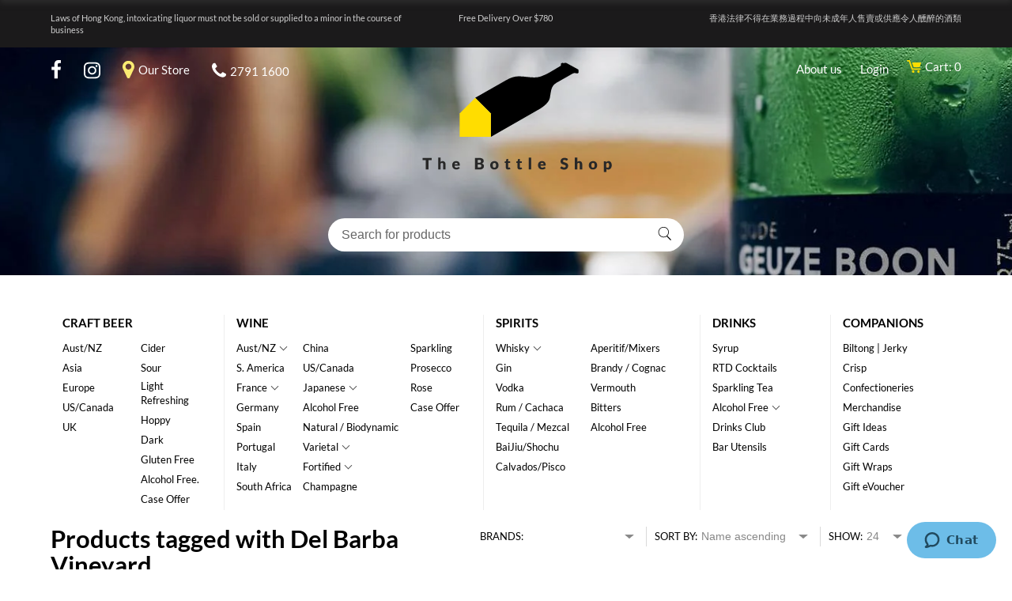

--- FILE ---
content_type: text/html;charset=utf-8
request_url: https://www.thebottleshop.hk/tags/del-barba-vineyard/
body_size: 17700
content:
<!DOCTYPE html>
<html lang="us">
  <head>
    <!-- Google Tag Manager -->
    <script>(function(w,d,s,l,i){w[l]=w[l]||[];w[l].push({'gtm.start':
    new Date().getTime(),event:'gtm.js'});var f=d.getElementsByTagName(s)[0],
    j=d.createElement(s),dl=l!='dataLayer'?'&l='+l:'';j.async=true;j.src=
    'https://www.googletagmanager.com/gtm.js?id='+i+dl;f.parentNode.insertBefore(j,f);
    })(window,document,'script','dataLayer','GTM-MZFQD8T');</script>
    <!-- End Google Tag Manager -->  
	<meta charset="utf-8"/>
<!-- [START] 'blocks/head.rain' -->
<!--

  (c) 2008-2025 Lightspeed Netherlands B.V.
  http://www.lightspeedhq.com
  Generated: 11-11-2025 @ 05:41:40

-->
<link rel="canonical" href="https://www.thebottleshop.hk/tags/del-barba-vineyard/"/>
<link rel="alternate" href="https://www.thebottleshop.hk/index.rss" type="application/rss+xml" title="New products"/>
<meta name="robots" content="noodp,noydir"/>
<meta name="google-site-verification" content="IwPVYreJ-4hLl_oo9aoPX1-svXrVWmZ6vxL1z8QUmGY"/>
<meta name="google-site-verification" content="Sb86Kq1Aejs1R5GTQwOslWJiWXJxkI-AgP55NUqEVFc"/>
<meta name="google-site-verification" content="4c9ce5ef36a13df75d92b4cf4961ab077c52f92b84e23f4df5c28cdbad51e815"/>
<meta name="google-site-verification" content="GWTVzpDmOC8QTxmtpukaZMk7lZMLgfg9-g6WJ2n0GWQ"/>
<meta property="og:url" content="https://www.thebottleshop.hk/tags/del-barba-vineyard/?source=facebook"/>
<meta property="og:site_name" content="The Bottle Shop"/>
<meta property="og:title" content="Del Barba Vineyard"/>
<meta property="og:description" content="&lt;h1&gt;Browse Our Online Liquor Store&lt;/h1&gt;<br />
 <br />
 <br />
&lt;h2&gt;Our Mission&lt;/h2&gt;<br />
Established since 2012, The Bottle Shop is a liquor store in Hong Kong that features the be"/>
<script>
//

</script>
<script>
//
</script>
<!--[if lt IE 9]>
<script src="https://cdn.shoplightspeed.com/assets/html5shiv.js?2025-02-20"></script>
<![endif]-->
<!-- [END] 'blocks/head.rain' -->
	<title>Del Barba Vineyard - The Bottle Shop</title>
	<meta name="description" content="&lt;h1&gt;Browse Our Online Liquor Store&lt;/h1&gt;<br />
 <br />
 <br />
&lt;h2&gt;Our Mission&lt;/h2&gt;<br />
Established since 2012, The Bottle Shop is a liquor store in Hong Kong that features the be" />
	<meta name="keywords" content="Del, Barba, Vineyard, Liquor Store, Liquor Store Hong Kong, Liquor, Liquor Delivery, order online, online store, online liquor store, online shop, hk liquor Store, liquor hk, craft beer hk, whisky hk, gin hk, tequila hk, rum hk, sai kung, wine, spiri" />
	<meta http-equiv="X-UA-Compatible" content="IE=edge,chrome=1">
	<meta name="viewport" content="width=device-width, initial-scale=1.0">
	<meta name="apple-mobile-web-app-capable" content="yes">
	<meta name="apple-mobile-web-app-status-bar-style" content="black">
	<meta name="copyright" content="eCommerce Web Store Customized & Supported by: AdVision eCommerce Inc (BC) © 2025" />
	<link rel="shortcut icon" href="https://cdn.shoplightspeed.com/shops/607989/themes/1562/v/174422/assets/favicon.ico?20210119172640" type="image/x-icon" />
	<link rel="stylesheet" href="https://cdn.shoplightspeed.com/shops/607989/themes/1562/assets/settings.css?20251105004251" />
	<link rel="stylesheet" href="https://cdn.shoplightspeed.com/shops/607989/themes/1562/assets/combined-min.css?20251105004251" />
	<link rel="stylesheet" href="https://cdn.shoplightspeed.com/shops/607989/themes/1562/assets/custom.css?20251105004251" />	
  	
	<script src="https://cdn.shoplightspeed.com/assets/jquery-1-9-1.js?2025-02-20"></script>	
	<!-- Google tag (gtag.js) -->
	<script async src="https://www.googletagmanager.com/gtag/js?id=G-CFMD9RFQTP"></script>
	<script>
	  window.dataLayer = window.dataLayer || [];
	  function gtag(){dataLayer.push(arguments);}
	  gtag('js', new Date());

	  gtag('config', 'G-CFMD9RFQTP');
	</script>	
  </head>
  <body>
	<noscript><iframe src="https://www.googletagmanager.com/ns.html?id=GTM-MZFQD8T"
    height="0" width="0" style="display:none;visibility:hidden"></iframe></noscript>  
	<div class="sticky lozad bg-img-top-center color-wh relative slide" data-background-image="https://cdn.shoplightspeed.com/shops/607989/themes/1562/v/175034/assets/def_header_banner.jpg?20210120073719" onmouseleave="$('.cart').removeClass('voila');$('.autocomplete').addClass('hidden')">
	<section class="container">
		<div class="flex left-center space-between">
			<div class="w-20 logo_wrapper">
				<a href="/" class="logo"><svg width="100" height="65" viewBox="0 0 250 250"><path d="M249.8 65.4c-0.2-0.5-0.3-0.9-0.1-1.4 0.2-0.6 0.3-1.2 0.1-1.8 -0.2-0.5-0.6-0.9-1.1-1.3l-24.2-13.1c-1-0.5-2.6-0.7-3.8-0.2 -0.4 0.2-1 0.4-1.5 0.4 -0.5 0-1.1-0.1-1.6-0.2 -1.4-0.3-3-0.3-4.1 0.7 -1.2 1.2-0.5 2.7-0.6 4.1 0 1.2-3.7 3-5.4 4 -11.8 6.7-22.3 14.4-36.3 19.2 -20 6.9-41.2-4.9-61.4 2.5 -3.7 1.4-7.5 3-10.9 5l-66 37.4 0 0 0 0 32.8 32.8v49.2l0 0 99-56.6c0 0 22.2-11.3 25-25.5 2.8-14.2 1.9-24.8 14.7-32l30.5-17.3c1.4-0.9 2.4-1.4 3.9-2.1 1.6-0.7 3-0.8 4.7-0.4 1.4 0.3 3 0.9 4.5 0.5 1.2-0.3 2.1-1.4 2.1-2.6C250 66.3 249.9 65.8 249.8 65.4z"/><polygon points="65.6 153.5 32.8 120.7 0 153.5 0 202.7 65.6 202.7 " fill="#FD0"/></svg></a>
			</div>
			<div class="w-60 flex center-center search_wrapper">
					
			</div>
			<div class="w-20 relative flex center-right _cart_wrapper">
				<a href="javascript:;" class="p-20-l relative cart_wrapper no-wrap flex left-center" onclick="$('.cart').toggleClass('voila')" onmouseenter="$(this).next('.cart').addClass('voila')"><svg width="18" height="18" viewBox="0 0 164.6 147.8"><style>.a{fill:#FBDD00;}</style><path d="M164.6 32.1c-1.2 3.9-2.4 7.7-3.5 11.6 -3.2 11.1-6.5 22.2-9.7 33.4 -0.9 3.1-3.3 5-6.6 5 -20.6 0-41.2 0-61.9 0 -3.3 0-5.6-1.7-6.6-4.8 -4.9-14.4-9.9-28.9-14.8-43.3 -1.3-3.7 0.4-6 4.3-6 31.6 0 63.2 0 94.8 0 1.8 0 3.1 0.5 4 2C164.6 30.6 164.6 31.4 164.6 32.1z" class="a"/><path d="M0 6.4c1.1-1.6 1.9-3.4 3.2-4.6C4.3 0.8 6 0.1 7.4 0.1c8.9-0.2 17.9-0.1 26.9-0.1 11.2 32.2 22.4 64.4 33.6 96.7 0.7 0 1.4 0 2.1 0 27.1 0 54.2 0 81.3 0 4.7 0 7.8 2.7 8.5 7.2 0.6 4.1-2.7 8.4-6.8 8.9 -0.9 0.1-1.8 0.1-2.7 0.1 -30.7 0-61.4 0-92.1 0 -1.6 0-2.2-0.5-2.7-1.9 -10.7-31-21.5-62-32.2-93 -0.5-1.3-1-1.8-2.5-1.8 -4.4 0.1-8.9 0.1-13.3-0.1 -3.8-0.2-6.2-2.3-7.3-5.9C0.2 10 0.1 9.8 0 9.6 0 8.6 0 7.5 0 6.4z" class="a"/><path d="M149 133.5c0.1 7.8-6.4 14.4-14.2 14.4 -8 0-14.4-6-14.4-14.3 0-8.5 6.7-14.2 14.1-14.3C142.4 119.1 148.9 125.4 149 133.5z" class="a"/><path d="M88.2 133.3c0 7.9-6.3 14.3-14.3 14.3 -7.9 0-14.4-6.3-14.4-14.2 0-8.1 6-14.4 14.3-14.4C82.1 119 88.1 125.4 88.2 133.3z" class="a"/></svg><span class="p-5-l">Cart: 0</span></a>	
							</div>
		</div>
	</section>
</div><section class="topbar">
	<div class="container">
		<div class="flex p-15-t p-15-b space-between fs-6">
			<div class="uno w-40">
				Laws of Hong Kong, intoxicating liquor must not be sold or supplied to a minor in the course of business
			</div>
			<div class="dos text-center w-20 p-20-l p-20-r">
				Free Delivery Over $780
			</div>
			<div class="text-right w-40">
				香港法律不得在業務過程中向未成年人售賣或供應令人醺醉的酒類
			</div>			
		</div>		
	</div>
</section>
<section class="topbar border-t p-5-t p-5-b border-b mob-only">
	<div class="container">
		<div class="space-between mob-only">
			<div class="w-50 flex left-center">
								<a href="https://www.facebook.com/thebottleshop.hk/?_ga=2.253064458.2010614761.1605817714-2000955400.1603750617" target="_blank" class="desktop p-25-r">
				<svg version="1.1" xmlns="http://www.w3.org/2000/svg" height="25" viewBox="0 0 16 28" fill="#fff">
				<path d="M14.984 0.187v4.125h-2.453c-1.922 0-2.281 0.922-2.281 2.25v2.953h4.578l-0.609 4.625h-3.969v11.859h-4.781v-11.859h-3.984v-4.625h3.984v-3.406c0-3.953 2.422-6.109 5.953-6.109 1.687 0 3.141 0.125 3.563 0.187z"></path>
				</svg>
				</a>	
				<a href="https://www.instagram.com/thebottleshophk/?_ga=2.253064458.2010614761.1605817714-2000955400.1603750617" target="_blank" class="desktop p-25-r"><svg version="1.1" xmlns="http://www.w3.org/2000/svg" height="24" viewBox="0 0 24 28" fill="#fff"><path d="M16 14c0-2.203-1.797-4-4-4s-4 1.797-4 4 1.797 4 4 4 4-1.797 4-4zM18.156 14c0 3.406-2.75 6.156-6.156 6.156s-6.156-2.75-6.156-6.156 2.75-6.156 6.156-6.156 6.156 2.75 6.156 6.156zM19.844 7.594c0 0.797-0.641 1.437-1.437 1.437s-1.437-0.641-1.437-1.437 0.641-1.437 1.437-1.437 1.437 0.641 1.437 1.437zM12 4.156c-1.75 0-5.5-0.141-7.078 0.484-0.547 0.219-0.953 0.484-1.375 0.906s-0.688 0.828-0.906 1.375c-0.625 1.578-0.484 5.328-0.484 7.078s-0.141 5.5 0.484 7.078c0.219 0.547 0.484 0.953 0.906 1.375s0.828 0.688 1.375 0.906c1.578 0.625 5.328 0.484 7.078 0.484s5.5 0.141 7.078-0.484c0.547-0.219 0.953-0.484 1.375-0.906s0.688-0.828 0.906-1.375c0.625-1.578 0.484-5.328 0.484-7.078s0.141-5.5-0.484-7.078c-0.219-0.547-0.484-0.953-0.906-1.375s-0.828-0.688-1.375-0.906c-1.578-0.625-5.328-0.484-7.078-0.484zM24 14c0 1.656 0.016 3.297-0.078 4.953-0.094 1.922-0.531 3.625-1.937 5.031s-3.109 1.844-5.031 1.937c-1.656 0.094-3.297 0.078-4.953 0.078s-3.297 0.016-4.953-0.078c-1.922-0.094-3.625-0.531-5.031-1.937s-1.844-3.109-1.937-5.031c-0.094-1.656-0.078-3.297-0.078-4.953s-0.016-3.297 0.078-4.953c0.094-1.922 0.531-3.625 1.937-5.031s3.109-1.844 5.031-1.937c1.656-0.094 3.297-0.078 4.953-0.078s3.297-0.016 4.953 0.078c1.922 0.094 3.625 0.531 5.031 1.937s1.844 3.109 1.937 5.031c0.094 1.656 0.078 3.297 0.078 4.953z"></path></svg></a> 

				<a href="https://goo.gl/maps/CtABa7hxEtj?_ga=2.32446909.2010614761.1605817714-2000955400.1603750617" target="_blank" class="p-25-r in-flex left-center no-wrap"><svg class="p-5-r" version="1.1" xmlns="http://www.w3.org/2000/svg" height="26" viewBox="0 0 16 28" fill="#FBEB72"><path d="M12 10c0-2.203-1.797-4-4-4s-4 1.797-4 4 1.797 4 4 4 4-1.797 4-4zM16 10c0 0.953-0.109 1.937-0.516 2.797l-5.688 12.094c-0.328 0.688-1.047 1.109-1.797 1.109s-1.469-0.422-1.781-1.109l-5.703-12.094c-0.406-0.859-0.516-1.844-0.516-2.797 0-4.422 3.578-8 8-8s8 3.578 8 8z"></path></svg> Our Store</a>

				<a href="tel:2791 1600" class="in-flex left-center no-wrap"><svg version="1.1" xmlns="http://www.w3.org/2000/svg" height="23" viewBox="0 0 22 28" fill="#fff" class="p-5-r"><path d="M22 19.375c0 0.562-0.25 1.656-0.484 2.172-0.328 0.766-1.203 1.266-1.906 1.656-0.922 0.5-1.859 0.797-2.906 0.797-1.453 0-2.766-0.594-4.094-1.078-0.953-0.344-1.875-0.766-2.734-1.297-2.656-1.641-5.859-4.844-7.5-7.5-0.531-0.859-0.953-1.781-1.297-2.734-0.484-1.328-1.078-2.641-1.078-4.094 0-1.047 0.297-1.984 0.797-2.906 0.391-0.703 0.891-1.578 1.656-1.906 0.516-0.234 1.609-0.484 2.172-0.484 0.109 0 0.219 0 0.328 0.047 0.328 0.109 0.672 0.875 0.828 1.188 0.5 0.891 0.984 1.797 1.5 2.672 0.25 0.406 0.719 0.906 0.719 1.391 0 0.953-2.828 2.344-2.828 3.187 0 0.422 0.391 0.969 0.609 1.344 1.578 2.844 3.547 4.813 6.391 6.391 0.375 0.219 0.922 0.609 1.344 0.609 0.844 0 2.234-2.828 3.187-2.828 0.484 0 0.984 0.469 1.391 0.719 0.875 0.516 1.781 1 2.672 1.5 0.313 0.156 1.078 0.5 1.188 0.828 0.047 0.109 0.047 0.219 0.047 0.328z"></path></svg>
				2791 1600</a>	
			</div>
			<div class="w-50 flex center-right">
							<a href="https://www.thebottleshop.hk/service/about/" class="p-20-r no-wrap desktop">About us</a>
							<a href="https://www.thebottleshop.hk/account/login/">Login</a>
					
			</div>			
		</div>
	</div>
</section>
	<header class="lozad bg-img-center vh-40 color-wh relative" data-background-image="https://cdn.shoplightspeed.com/shops/607989/themes/1562/v/175034/assets/def_header_banner.jpg?20210120073719">
	<section class="container relative h-100">
		<button class="hamburger hamburger--spin absolute" type="button" aria-label="Menu" aria-controls="navigation"><span class="hamburger-box m-10-l"><span class="hamburger-inner"></span></span></button>		
	
		<div class="flex p-15-t p-15-b space-between">
			<div class="uno w-40">
				<span class="desktop no-wrap">				<a href="https://www.facebook.com/thebottleshop.hk/?_ga=2.253064458.2010614761.1605817714-2000955400.1603750617" target="_blank" class="desktop p-25-r">
				<svg version="1.1" xmlns="http://www.w3.org/2000/svg" height="25" viewBox="0 0 16 28" fill="#fff">
				<path d="M14.984 0.187v4.125h-2.453c-1.922 0-2.281 0.922-2.281 2.25v2.953h4.578l-0.609 4.625h-3.969v11.859h-4.781v-11.859h-3.984v-4.625h3.984v-3.406c0-3.953 2.422-6.109 5.953-6.109 1.687 0 3.141 0.125 3.563 0.187z"></path>
				</svg>
				</a>	
				<a href="https://www.instagram.com/thebottleshophk/?_ga=2.253064458.2010614761.1605817714-2000955400.1603750617" target="_blank" class="desktop p-25-r"><svg version="1.1" xmlns="http://www.w3.org/2000/svg" height="24" viewBox="0 0 24 28" fill="#fff"><path d="M16 14c0-2.203-1.797-4-4-4s-4 1.797-4 4 1.797 4 4 4 4-1.797 4-4zM18.156 14c0 3.406-2.75 6.156-6.156 6.156s-6.156-2.75-6.156-6.156 2.75-6.156 6.156-6.156 6.156 2.75 6.156 6.156zM19.844 7.594c0 0.797-0.641 1.437-1.437 1.437s-1.437-0.641-1.437-1.437 0.641-1.437 1.437-1.437 1.437 0.641 1.437 1.437zM12 4.156c-1.75 0-5.5-0.141-7.078 0.484-0.547 0.219-0.953 0.484-1.375 0.906s-0.688 0.828-0.906 1.375c-0.625 1.578-0.484 5.328-0.484 7.078s-0.141 5.5 0.484 7.078c0.219 0.547 0.484 0.953 0.906 1.375s0.828 0.688 1.375 0.906c1.578 0.625 5.328 0.484 7.078 0.484s5.5 0.141 7.078-0.484c0.547-0.219 0.953-0.484 1.375-0.906s0.688-0.828 0.906-1.375c0.625-1.578 0.484-5.328 0.484-7.078s0.141-5.5-0.484-7.078c-0.219-0.547-0.484-0.953-0.906-1.375s-0.828-0.688-1.375-0.906c-1.578-0.625-5.328-0.484-7.078-0.484zM24 14c0 1.656 0.016 3.297-0.078 4.953-0.094 1.922-0.531 3.625-1.937 5.031s-3.109 1.844-5.031 1.937c-1.656 0.094-3.297 0.078-4.953 0.078s-3.297 0.016-4.953-0.078c-1.922-0.094-3.625-0.531-5.031-1.937s-1.844-3.109-1.937-5.031c-0.094-1.656-0.078-3.297-0.078-4.953s-0.016-3.297 0.078-4.953c0.094-1.922 0.531-3.625 1.937-5.031s3.109-1.844 5.031-1.937c1.656-0.094 3.297-0.078 4.953-0.078s3.297-0.016 4.953 0.078c1.922 0.094 3.625 0.531 5.031 1.937s1.844 3.109 1.937 5.031c0.094 1.656 0.078 3.297 0.078 4.953z"></path></svg></a> 

				<a href="https://goo.gl/maps/CtABa7hxEtj?_ga=2.32446909.2010614761.1605817714-2000955400.1603750617" target="_blank" class="p-25-r in-flex left-center no-wrap"><svg class="p-5-r" version="1.1" xmlns="http://www.w3.org/2000/svg" height="26" viewBox="0 0 16 28" fill="#FBEB72"><path d="M12 10c0-2.203-1.797-4-4-4s-4 1.797-4 4 1.797 4 4 4 4-1.797 4-4zM16 10c0 0.953-0.109 1.937-0.516 2.797l-5.688 12.094c-0.328 0.688-1.047 1.109-1.797 1.109s-1.469-0.422-1.781-1.109l-5.703-12.094c-0.406-0.859-0.516-1.844-0.516-2.797 0-4.422 3.578-8 8-8s8 3.578 8 8z"></path></svg> Our Store</a>

				<a href="tel:2791 1600" class="in-flex left-center no-wrap"><svg version="1.1" xmlns="http://www.w3.org/2000/svg" height="23" viewBox="0 0 22 28" fill="#fff" class="p-5-r"><path d="M22 19.375c0 0.562-0.25 1.656-0.484 2.172-0.328 0.766-1.203 1.266-1.906 1.656-0.922 0.5-1.859 0.797-2.906 0.797-1.453 0-2.766-0.594-4.094-1.078-0.953-0.344-1.875-0.766-2.734-1.297-2.656-1.641-5.859-4.844-7.5-7.5-0.531-0.859-0.953-1.781-1.297-2.734-0.484-1.328-1.078-2.641-1.078-4.094 0-1.047 0.297-1.984 0.797-2.906 0.391-0.703 0.891-1.578 1.656-1.906 0.516-0.234 1.609-0.484 2.172-0.484 0.109 0 0.219 0 0.328 0.047 0.328 0.109 0.672 0.875 0.828 1.188 0.5 0.891 0.984 1.797 1.5 2.672 0.25 0.406 0.719 0.906 0.719 1.391 0 0.953-2.828 2.344-2.828 3.187 0 0.422 0.391 0.969 0.609 1.344 1.578 2.844 3.547 4.813 6.391 6.391 0.375 0.219 0.922 0.609 1.344 0.609 0.844 0 2.234-2.828 3.187-2.828 0.484 0 0.984 0.469 1.391 0.719 0.875 0.516 1.781 1 2.672 1.5 0.313 0.156 1.078 0.5 1.188 0.828 0.047 0.109 0.047 0.219 0.047 0.328z"></path></svg>
				2791 1600</a></span>				
			</div>
			<div class="dos text-center w-20 p-5-l p-5-r">
				<a href="/" class="logo"><svg xmlns="http://www.w3.org/2000/svg" width="250" viewBox="0 0 502.5 291"><path d="m405.5 30.8c-0.2-0.5-0.4-1.1-0.2-1.7 0.2-0.7 0.4-1.4 0.1-2.2-0.2-0.7-0.8-1.1-1.3-1.5l-29.2-15.9c-1.3-0.6-3.1-0.8-4.6-0.3-0.5 0.2-1.2 0.5-1.8 0.5-0.7 0-1.3-0.1-2-0.3-1.7-0.4-3.7-0.4-5 0.9-1.5 1.4-0.6 3.3-0.7 4.9-0.1 1.5-4.5 3.7-6.6 4.9-14.3 8.1-26.9 17.4-44 23.2-24.2 8.3-49.8-5.9-74.3 3-4.5 1.6-9.1 3.6-13.2 6l-79.8 45.3 0 0 0 0 39.7 39.7v59.5l0 0.1 119.7-68.4s26.9-13.6 30.3-30.8c3.3-17.2 2.3-30 17.8-38.7l36.9-20.9c1.7-1.1 2.9-1.7 4.8-2.5 1.9-0.8 3.6-1 5.7-0.5 1.7 0.4 3.7 1.1 5.4 0.6 1.4-0.4 2.5-1.7 2.6-3.2 0-0.6-0.1-1.1-0.3-1.6z"/><polygon points="182.7 137.4 143 97.7 103.3 137.4 103.3 196.9 182.7 196.9" fill="#fd0"/><g fill="#282828"><path d="M32.1 250.3v5.4h-8.2v23.8h-6.8v-23.8H8.9v-5.4H32.1z"/><path d="m48.6 279.4v-29.9h6.2v11c0.7-0.6 1.6-1.2 2.4-1.5 0.9-0.4 1.9-0.6 3.1-0.6 1.1 0 2.1 0.2 3 0.6 0.9 0.4 1.6 0.9 2.2 1.6 0.6 0.7 1.1 1.5 1.4 2.5 0.3 1 0.5 2 0.5 3.1v13.2h-6.2v-13.2c0-1-0.2-1.8-0.7-2.4s-1.2-0.8-2.1-0.8c-0.7 0-1.3 0.1-1.9 0.4s-1.2 0.7-1.7 1.2v14.8h-6.2z"/><path d="m94.4 258.3c1.4 0 2.6 0.2 3.8 0.6s2.1 1 2.9 1.9 1.5 1.8 1.9 3 0.7 2.5 0.7 4c0 0.5 0 0.8-0.1 1.1 0 0.3-0.1 0.5-0.2 0.7s-0.2 0.3-0.4 0.4c-0.2 0.1-0.4 0.1-0.7 0.1h-12c0.2 1.7 0.7 3 1.6 3.8 0.9 0.8 2 1.2 3.3 1.2 0.7 0 1.3-0.1 1.9-0.3s1-0.4 1.4-0.6c0.4-0.2 0.8-0.4 1.1-0.6 0.3-0.2 0.7-0.3 1.1-0.3 0.5 0 0.9 0.2 1.1 0.5l1.8 2.2c-0.6 0.7-1.3 1.3-2.1 1.8s-1.5 0.8-2.3 1.1-1.6 0.4-2.3 0.5-1.5 0.1-2.2 0.1c-1.5 0-2.8-0.2-4.1-0.7-1.3-0.5-2.4-1.2-3.3-2.1-1-0.9-1.7-2.1-2.3-3.5-0.6-1.4-0.8-3-0.8-4.8 0-1.4 0.2-2.7 0.7-3.9 0.5-1.2 1.2-2.3 2-3.3 0.9-0.9 2-1.7 3.2-2.2 1.3-0.5 2.7-0.8 4.3-0.8zm0.1 4.3c-1.2 0-2.1 0.3-2.8 1-0.7 0.7-1.1 1.6-1.3 2.9h7.8c0-0.5-0.1-1-0.2-1.4-0.1-0.5-0.3-0.9-0.6-1.2s-0.7-0.7-1.1-0.9c-0.5-0.2-1-0.3-1.7-0.3z"/><path d="m142.4 279.4v-29.1h10.7c2 0 3.7 0.2 5.2 0.6 1.4 0.4 2.6 0.9 3.5 1.6s1.5 1.5 2 2.5c0.4 1 0.6 2.1 0.6 3.3 0 0.7-0.1 1.3-0.3 1.9-0.2 0.6-0.5 1.2-0.9 1.7-0.4 0.5-0.9 1-1.5 1.5-0.6 0.4-1.4 0.8-2.3 1.1 1.9 0.5 3.3 1.2 4.3 2.3s1.4 2.4 1.4 4c0 1.2-0.2 2.4-0.7 3.5-0.5 1.1-1.2 2-2.1 2.8-0.9 0.8-2.1 1.4-3.4 1.9s-2.9 0.7-4.7 0.7h-11.7zm6.8-16.9h3.5c0.7 0 1.4-0.1 2-0.2 0.6-0.1 1.1-0.3 1.5-0.6 0.4-0.3 0.7-0.6 1-1.1s0.3-1.1 0.3-1.8c0-0.7-0.1-1.3-0.3-1.7-0.2-0.5-0.4-0.8-0.8-1.1-0.4-0.3-0.8-0.5-1.4-0.6-0.6-0.1-1.2-0.2-2-0.2h-4v7.2zm0 4.5v7.3h4.8c0.9 0 1.6-0.1 2.2-0.3 0.6-0.2 1-0.5 1.3-0.9 0.3-0.4 0.5-0.8 0.7-1.2s0.2-0.9 0.2-1.4c0-0.5-0.1-1-0.2-1.4-0.1-0.4-0.4-0.8-0.7-1.1-0.3-0.3-0.8-0.5-1.4-0.7-0.6-0.2-1.3-0.2-2.1-0.2h-4.7z"/><path d="m191.6 258.3c1.6 0 3 0.2 4.3 0.7 1.3 0.5 2.4 1.2 3.3 2.1s1.7 2 2.2 3.4c0.5 1.3 0.8 2.8 0.8 4.4 0 1.7-0.3 3.1-0.8 4.5-0.5 1.3-1.2 2.5-2.2 3.4-0.9 0.9-2 1.6-3.3 2.1s-2.7 0.8-4.3 0.8c-1.6 0-3-0.2-4.3-0.7s-2.4-1.2-3.4-2.1c-0.9-0.9-1.7-2.1-2.2-3.4-0.5-1.3-0.8-2.8-0.8-4.5 0-1.6 0.3-3.1 0.8-4.4 0.5-1.3 1.2-2.4 2.2-3.3s2.1-1.6 3.4-2.1c1.3-0.5 2.7-0.7 4.3-0.7zm0 16.8c1.4 0 2.5-0.5 3.2-1.5 0.7-1 1-2.5 1-4.6s-0.3-3.6-1-4.6c-0.7-1-1.7-1.5-3.2-1.5-1.5 0-2.5 0.5-3.2 1.5s-1 2.5-1 4.6 0.3 3.6 1 4.6c0.7 1 1.8 1.5 3.2 1.5z"/><path d="m226.6 279.7c-1 0-1.9-0.1-2.6-0.4-0.8-0.3-1.4-0.7-1.9-1.2-0.5-0.5-0.9-1.2-1.2-1.9-0.3-0.7-0.4-1.6-0.4-2.5v-10.7h-1.8c-0.3 0-0.6-0.1-0.8-0.3-0.2-0.2-0.3-0.5-0.3-0.9v-2.4l3.3-0.6 1.2-5.1c0.2-0.6 0.6-1 1.4-1h3.2v6.1h5.1v4.2h-5.1v10.3c0 0.5 0.1 0.9 0.4 1.2s0.6 0.5 1 0.5c0.2 0 0.4 0 0.6-0.1s0.3-0.1 0.4-0.2c0.1-0.1 0.2-0.1 0.3-0.2 0.1 0 0.2-0.1 0.4-0.1 0.2 0 0.3 0 0.5 0.1s0.2 0.2 0.4 0.4l1.9 2.9c-0.8 0.6-1.7 1-2.7 1.4-1 0.3-2 0.5-3.1 0.5z"/><path d="m256.3 279.7c-1 0-1.9-0.1-2.6-0.4-0.8-0.3-1.4-0.7-1.9-1.2s-0.9-1.2-1.2-1.9c-0.3-0.7-0.4-1.6-0.4-2.5v-10.7h-1.8c-0.3 0-0.6-0.1-0.8-0.3-0.2-0.2-0.3-0.5-0.3-0.9v-2.4l3.3-0.6 1.2-5.1c0.2-0.6 0.6-1 1.4-1h3.2v6.1h5.1v4.2h-5.1v10.3c0 0.5 0.1 0.9 0.4 1.2 0.2 0.3 0.6 0.5 1 0.5 0.2 0 0.4 0 0.6-0.1 0.2 0 0.3-0.1 0.4-0.2 0.1-0.1 0.2-0.1 0.3-0.2 0.1 0 0.2-0.1 0.4-0.1 0.2 0 0.3 0 0.5 0.1s0.2 0.2 0.4 0.4l1.9 2.9c-0.8 0.6-1.7 1-2.7 1.4-1 0.3-2 0.5-3.1 0.5z"/><path d="m285.1 249.5v29.9h-6.2v-29.9h6.2z"/><path d="m312.7 258.3c1.4 0 2.6 0.2 3.8 0.6s2.1 1 2.9 1.9c0.8 0.8 1.5 1.8 1.9 3 0.5 1.2 0.7 2.5 0.7 4 0 0.5 0 0.8-0.1 1.1 0 0.3-0.1 0.5-0.2 0.7s-0.2 0.3-0.4 0.4c-0.2 0.1-0.4 0.1-0.7 0.1h-12c0.2 1.7 0.7 3 1.6 3.8 0.9 0.8 2 1.2 3.3 1.2 0.7 0 1.3-0.1 1.9-0.3s1-0.4 1.4-0.6c0.4-0.2 0.8-0.4 1.1-0.6 0.3-0.2 0.7-0.3 1.1-0.3 0.5 0 0.9 0.2 1.1 0.5l1.8 2.2c-0.6 0.7-1.3 1.3-2.1 1.8-0.7 0.5-1.5 0.8-2.3 1.1-0.8 0.3-1.6 0.4-2.3 0.5s-1.5 0.1-2.2 0.1c-1.5 0-2.8-0.2-4.1-0.7-1.3-0.5-2.4-1.2-3.3-2.1-1-0.9-1.7-2.1-2.3-3.5s-0.8-3-0.8-4.8c0-1.4 0.2-2.7 0.7-3.9 0.5-1.2 1.2-2.3 2-3.3 0.9-0.9 2-1.7 3.2-2.2 1.3-0.5 2.7-0.8 4.3-0.8zm0.1 4.3c-1.2 0-2.1 0.3-2.8 1-0.7 0.7-1.1 1.6-1.3 2.9h7.8c0-0.5-0.1-1-0.2-1.4s-0.3-0.9-0.6-1.2c-0.3-0.4-0.7-0.7-1.1-0.9-0.5-0.2-1-0.3-1.7-0.3z"/><path d="m376.9 256.2c-0.2 0.3-0.4 0.6-0.6 0.7s-0.5 0.2-0.9 0.2c-0.3 0-0.6-0.1-1-0.3s-0.8-0.4-1.2-0.6c-0.4-0.2-1-0.5-1.5-0.6-0.6-0.2-1.2-0.3-2-0.3-1.3 0-2.2 0.3-2.8 0.8s-0.9 1.3-0.9 2.2c0 0.6 0.2 1.1 0.6 1.5 0.4 0.4 0.9 0.7 1.5 1 0.6 0.3 1.3 0.5 2.1 0.8s1.6 0.5 2.4 0.8c0.8 0.3 1.6 0.6 2.4 1s1.5 0.9 2.1 1.5c0.6 0.6 1.1 1.3 1.5 2.2 0.4 0.9 0.6 1.9 0.6 3.1 0 1.3-0.2 2.6-0.7 3.8-0.5 1.2-1.1 2.2-2 3.1-0.9 0.9-2 1.6-3.3 2.1-1.3 0.5-2.8 0.8-4.4 0.8-0.9 0-1.8-0.1-2.8-0.3s-1.9-0.4-2.7-0.8-1.7-0.7-2.5-1.2c-0.8-0.5-1.5-1-2-1.6l2-3.2c0.1-0.2 0.4-0.4 0.6-0.6 0.3-0.1 0.6-0.2 0.9-0.2 0.4 0 0.8 0.1 1.2 0.4 0.4 0.3 0.9 0.5 1.4 0.8 0.5 0.3 1.1 0.6 1.8 0.8 0.7 0.3 1.5 0.4 2.4 0.4 1.2 0 2.2-0.3 2.9-0.8 0.7-0.5 1-1.4 1-2.6 0-0.7-0.2-1.2-0.6-1.7-0.4-0.4-0.9-0.8-1.5-1.1s-1.3-0.5-2.1-0.7c-0.8-0.2-1.6-0.4-2.4-0.7-0.8-0.3-1.6-0.6-2.4-1-0.8-0.4-1.5-0.9-2.1-1.5-0.6-0.6-1.1-1.4-1.5-2.3-0.4-0.9-0.6-2.1-0.6-3.4 0-1.1 0.2-2.2 0.7-3.2 0.4-1 1.1-2 1.9-2.8s1.9-1.5 3.1-1.9c1.2-0.5 2.7-0.7 4.3-0.7 0.9 0 1.8 0.1 2.6 0.2s1.7 0.3 2.4 0.6 1.5 0.6 2.1 1c0.7 0.4 1.3 0.8 1.8 1.3l-1.7 3.1z"/><path d="m396.1 279.4v-29.9h6.2v11c0.7-0.6 1.6-1.2 2.4-1.5 0.9-0.4 1.9-0.6 3.1-0.6 1.1 0 2.1 0.2 3 0.6 0.9 0.4 1.6 0.9 2.2 1.6s1.1 1.5 1.4 2.5c0.3 1 0.5 2 0.5 3.1v13.2h-6.2v-13.2c0-1-0.2-1.8-0.7-2.4-0.5-0.6-1.2-0.8-2.1-0.8-0.7 0-1.3 0.1-1.9 0.4s-1.2 0.7-1.7 1.2v14.8h-6.2z"/><path d="m442.3 258.3c1.6 0 3 0.2 4.3 0.7 1.3 0.5 2.4 1.2 3.3 2.1s1.7 2 2.2 3.4c0.5 1.3 0.8 2.8 0.8 4.4 0 1.7-0.3 3.1-0.8 4.5-0.5 1.3-1.2 2.5-2.2 3.4-0.9 0.9-2 1.6-3.3 2.1s-2.7 0.8-4.3 0.8c-1.6 0-3-0.2-4.3-0.7-1.3-0.5-2.4-1.2-3.4-2.1-0.9-0.9-1.7-2.1-2.2-3.4-0.5-1.3-0.8-2.8-0.8-4.5 0-1.6 0.3-3.1 0.8-4.4 0.5-1.3 1.2-2.4 2.2-3.3s2.1-1.6 3.4-2.1c1.3-0.5 2.7-0.7 4.3-0.7zm0 16.8c1.4 0 2.5-0.5 3.2-1.5 0.7-1 1-2.5 1-4.6s-0.3-3.6-1-4.6-1.7-1.5-3.2-1.5c-1.5 0-2.5 0.5-3.2 1.5s-1 2.5-1 4.6 0.3 3.6 1 4.6c0.7 1 1.8 1.5 3.2 1.5z"/><path d="m469.9 286v-27.3h3.8c0.4 0 0.7 0.1 1 0.3 0.3 0.2 0.4 0.4 0.6 0.8l0.5 1.5c0.4-0.4 0.8-0.8 1.3-1.2 0.5-0.4 1-0.7 1.5-0.9 0.5-0.3 1.1-0.5 1.7-0.6 0.6-0.1 1.3-0.2 2-0.2 1.1 0 2.1 0.2 3 0.7s1.7 1.2 2.4 2.1c0.7 0.9 1.2 2 1.6 3.3s0.6 2.8 0.6 4.5c0 1.6-0.2 3-0.7 4.3-0.4 1.3-1 2.5-1.8 3.4-0.8 1-1.7 1.7-2.8 2.3s-2.3 0.8-3.6 0.8c-1.1 0-2-0.2-2.7-0.5-0.7-0.3-1.4-0.7-2-1.2v8h-6.2zm10.1-23c-0.5 0-0.9 0-1.2 0.1-0.4 0.1-0.7 0.2-1 0.4-0.3 0.2-0.6 0.4-0.9 0.6-0.3 0.2-0.5 0.5-0.8 0.9v8.8c0.5 0.5 1 0.9 1.5 1.1s1.1 0.3 1.7 0.3c0.6 0 1.1-0.1 1.6-0.3 0.5-0.2 0.9-0.6 1.3-1.1 0.4-0.5 0.6-1.1 0.8-1.9 0.2-0.8 0.3-1.8 0.3-2.9 0-1.1-0.1-2-0.2-2.8s-0.4-1.3-0.7-1.8c-0.3-0.5-0.6-0.8-1-1-0.4-0.2-0.8-0.3-1.3-0.3z"/></g></svg>
</a>
			</div>
			<div class="w-40 acct_links text-right no-wrap">
				<span class="desktop no-wrap">			<a href="https://www.thebottleshop.hk/service/about/" class="p-20-r no-wrap desktop">About us</a>
							<a href="https://www.thebottleshop.hk/account/login/">Login</a>
				</span>
				<div class="in-bl relative _cart_wrapper">
					<a href="javascript:;" class="p-20-l relative cart_wrapper no-wrap flex left-center" onclick="$('.cart').toggleClass('voila')" onmouseenter="$(this).next('.cart').addClass('voila')"><svg width="18" height="18" viewBox="0 0 164.6 147.8"><style>.a{fill:#FBDD00;}</style><path d="M164.6 32.1c-1.2 3.9-2.4 7.7-3.5 11.6 -3.2 11.1-6.5 22.2-9.7 33.4 -0.9 3.1-3.3 5-6.6 5 -20.6 0-41.2 0-61.9 0 -3.3 0-5.6-1.7-6.6-4.8 -4.9-14.4-9.9-28.9-14.8-43.3 -1.3-3.7 0.4-6 4.3-6 31.6 0 63.2 0 94.8 0 1.8 0 3.1 0.5 4 2C164.6 30.6 164.6 31.4 164.6 32.1z" class="a"/><path d="M0 6.4c1.1-1.6 1.9-3.4 3.2-4.6C4.3 0.8 6 0.1 7.4 0.1c8.9-0.2 17.9-0.1 26.9-0.1 11.2 32.2 22.4 64.4 33.6 96.7 0.7 0 1.4 0 2.1 0 27.1 0 54.2 0 81.3 0 4.7 0 7.8 2.7 8.5 7.2 0.6 4.1-2.7 8.4-6.8 8.9 -0.9 0.1-1.8 0.1-2.7 0.1 -30.7 0-61.4 0-92.1 0 -1.6 0-2.2-0.5-2.7-1.9 -10.7-31-21.5-62-32.2-93 -0.5-1.3-1-1.8-2.5-1.8 -4.4 0.1-8.9 0.1-13.3-0.1 -3.8-0.2-6.2-2.3-7.3-5.9C0.2 10 0.1 9.8 0 9.6 0 8.6 0 7.5 0 6.4z" class="a"/><path d="M149 133.5c0.1 7.8-6.4 14.4-14.2 14.4 -8 0-14.4-6-14.4-14.3 0-8.5 6.7-14.2 14.1-14.3C142.4 119.1 148.9 125.4 149 133.5z" class="a"/><path d="M88.2 133.3c0 7.9-6.3 14.3-14.3 14.3 -7.9 0-14.4-6.3-14.4-14.2 0-8.1 6-14.4 14.3-14.4C82.1 119 88.1 125.4 88.2 133.3z" class="a"/></svg> <span class="p-5-l">Cart: 0</span></a>
									</div>
			</div>			
		</div>	
				<div class="search_wrapper absolute left-pos bottom-pos w-100 flex center-center p-30-b">
					<form action="https://www.thebottleshop.hk/search/" method="get" class="frmSearch flex left-center relative">
			<input type="text" name="q" autocomplete="off" value="" required aria-label="Search for products" placeholder="Search for products" />
			<button type="submit"><svg version="1.1" xmlns="http://www.w3.org/2000/svg" width="25" viewBox="0 0 32 32">
	<path d="M19.427 20.427c-1.39 0.99-3.090 1.573-4.927 1.573-4.694 0-8.5-3.806-8.5-8.5s3.806-8.5 8.5-8.5c4.694 0 8.5 3.806 8.5 8.5 0 2.347-0.951 4.472-2.49 6.010l5.997 5.997c0.275 0.275 0.268 0.716-0.008 0.992-0.278 0.278-0.72 0.28-0.992 0.008l-6.081-6.081zM14.5 21c4.142 0 7.5-3.358 7.5-7.5s-3.358-7.5-7.5-7.5c-4.142 0-7.5 3.358-7.5 7.5s3.358 7.5 7.5 7.5v0z"></path></svg>
			</button>			
			<div class="autocomplete m-5-t p-10-a hidden absolute bg-color-wh" onmouseleave="$(this).addClass('hidden')">
				<div class="products grid-2-cols"></div>
				<div class="more text-center hidden fs-10 p-5-a"><a href="javascript:;" class="underline">View all results <span>(0)</span></a></div>
				<div class="notfound text-center hidden fs-11 p-5-a">No products found...</div>				
			</div>				
		</form>		</div>	
				
	</section>
</header>
		<nav class="m-50-t relative">
	<div class="container">
	<ul class="flex space-between">
			
														<li class="l1 w-20 craft-beer p-15-l p-15-r  border-r">
			<a class="t-upper fs-10 bold" href="https://www.thebottleshop.hk/in-store/craft-beer/">Craft Beer</a>
				
				
						 
							<div class="grid-2-cols">
										<ul class="m-10-t cols-10">
								<li class="l2 m-5-b">
					<a class="fs-8" href="https://www.thebottleshop.hk/in-store/craft-beer/aust-nz-4838014/">Aust/NZ</a>
						
				</li>
												<li class="l2 m-5-b">
					<a class="fs-8" href="https://www.thebottleshop.hk/in-store/craft-beer/asia/">Asia</a>
						
				</li>
												<li class="l2 m-5-b">
					<a class="fs-8" href="https://www.thebottleshop.hk/in-store/craft-beer/europe/">Europe</a>
						
				</li>
												<li class="l2 m-5-b">
					<a class="fs-8" href="https://www.thebottleshop.hk/in-store/craft-beer/us-canada/">US/Canada</a>
						
				</li>
												<li class="l2 m-5-b">
					<a class="fs-8" href="https://www.thebottleshop.hk/in-store/craft-beer/uk/">UK</a>
						
				</li>
					
									</ul>
			<ul class="m-10-t">
												<li class="l2 m-5-b">
					<a class="fs-8" href="https://www.thebottleshop.hk/in-store/craft-beer/cider/">Cider</a>
						
				</li>
												<li class="l2 m-5-b">
					<a class="fs-8" href="https://www.thebottleshop.hk/in-store/craft-beer/sour/">Sour</a>
						
				</li>
												<li class="l2 m-5-b">
					<a class="fs-8" href="https://www.thebottleshop.hk/in-store/craft-beer/light-refreshing/">Light Refreshing</a>
						
				</li>
												<li class="l2 m-5-b">
					<a class="fs-8" href="https://www.thebottleshop.hk/in-store/craft-beer/hoppy/">Hoppy</a>
						
				</li>
												<li class="l2 m-5-b">
					<a class="fs-8" href="https://www.thebottleshop.hk/in-store/craft-beer/dark/">Dark</a>
						
				</li>
												<li class="l2 m-5-b">
					<a class="fs-8" href="https://www.thebottleshop.hk/in-store/craft-beer/gluten-free/">Gluten Free</a>
						
				</li>
												<li class="l2 m-5-b">
					<a class="fs-8" href="https://www.thebottleshop.hk/in-store/craft-beer/alcohol-free/">Alcohol Free.</a>
						
				</li>
												<li class="l2 m-5-b">
					<a class="fs-8" href="https://www.thebottleshop.hk/in-store/craft-beer/case-offer/">Case Offer </a>
						
				</li>
											</ul>	
			 
			</div>
								</li>
												
					<li class="l1 w-30 wine p-15-l p-15-r  border-r">
			<a class="t-upper fs-10 bold" href="https://www.thebottleshop.hk/in-store/wine/">Wine</a>
				
				
						 
										<ul class="m-10-t cols-3">
								<li class="l2 m-5-b">
					<a class="fs-8" href="https://www.thebottleshop.hk/in-store/wine/aust-nz/">Aust/NZ</a>
										&nbsp;<span class="arrow arrow-down"></span>
					<ul class="ul__sub stagger-down2">
											<li>
							<a class="fs-8" href="https://www.thebottleshop.hk/in-store/wine/aust-nz/marlborough/">Marlborough</a>						
						</li>
											<li>
							<a class="fs-8" href="https://www.thebottleshop.hk/in-store/wine/aust-nz/adelaide-hills/">Adelaide Hills</a>						
						</li>
											<li>
							<a class="fs-8" href="https://www.thebottleshop.hk/in-store/wine/aust-nz/others/">Others</a>						
						</li>
											<li>
							<a class="fs-8" href="https://www.thebottleshop.hk/in-store/wine/aust-nz/barossa/">Barossa</a>						
						</li>
											<li>
							<a class="fs-8" href="https://www.thebottleshop.hk/in-store/wine/aust-nz/margaret-river/">Margaret River</a>						
						</li>
											<li>
							<a class="fs-8" href="https://www.thebottleshop.hk/in-store/wine/aust-nz/mclaren-vale/">McLaren Vale</a>						
						</li>
								
					</ul>					
						
				</li>
												<li class="l2 m-5-b">
					<a class="fs-8" href="https://www.thebottleshop.hk/in-store/wine/s-america/">S. America</a>
						
				</li>
												<li class="l2 m-5-b">
					<a class="fs-8" href="https://www.thebottleshop.hk/in-store/wine/france/">France</a>
										&nbsp;<span class="arrow arrow-down"></span>
					<ul class="ul__sub stagger-down2">
											<li>
							<a class="fs-8" href="https://www.thebottleshop.hk/in-store/wine/france/burgundy/">Burgundy</a>						
						</li>
											<li>
							<a class="fs-8" href="https://www.thebottleshop.hk/in-store/wine/france/alsace/">Alsace</a>						
						</li>
											<li>
							<a class="fs-8" href="https://www.thebottleshop.hk/in-store/wine/france/bordeaux/">Bordeaux</a>						
						</li>
											<li>
							<a class="fs-8" href="https://www.thebottleshop.hk/in-store/wine/france/loire-valley/">Loire Valley</a>						
						</li>
											<li>
							<a class="fs-8" href="https://www.thebottleshop.hk/in-store/wine/france/rhone/">Rhone</a>						
						</li>
											<li>
							<a class="fs-8" href="https://www.thebottleshop.hk/in-store/wine/france/others/">Others</a>						
						</li>
								
					</ul>					
						
				</li>
												<li class="l2 m-5-b">
					<a class="fs-8" href="https://www.thebottleshop.hk/in-store/wine/germany/">Germany</a>
						
				</li>
												<li class="l2 m-5-b">
					<a class="fs-8" href="https://www.thebottleshop.hk/in-store/wine/spain/">Spain</a>
						
				</li>
												<li class="l2 m-5-b">
					<a class="fs-8" href="https://www.thebottleshop.hk/in-store/wine/portugal/">Portugal</a>
						
				</li>
												<li class="l2 m-5-b">
					<a class="fs-8" href="https://www.thebottleshop.hk/in-store/wine/italy/">Italy</a>
						
				</li>
												<li class="l2 m-5-b">
					<a class="fs-8" href="https://www.thebottleshop.hk/in-store/wine/south-africa/">South Africa</a>
						
				</li>
												<li class="l2 m-5-b">
					<a class="fs-8" href="https://www.thebottleshop.hk/in-store/wine/china/">China</a>
						
				</li>
												<li class="l2 m-5-b">
					<a class="fs-8" href="https://www.thebottleshop.hk/in-store/wine/us-canada/">US/Canada</a>
						
				</li>
												<li class="l2 m-5-b">
					<a class="fs-8" href="https://www.thebottleshop.hk/in-store/wine/japanese/">Japanese</a>
										&nbsp;<span class="arrow arrow-down"></span>
					<ul class="ul__sub stagger-down2">
											<li>
							<a class="fs-8" href="https://www.thebottleshop.hk/in-store/wine/japanese/sake/">Sake</a>						
						</li>
											<li>
							<a class="fs-8" href="https://www.thebottleshop.hk/in-store/wine/japanese/umeshu-liqueur/">Umeshu / Liqueur</a>						
						</li>
								
					</ul>					
						
				</li>
												<li class="l2 m-5-b">
					<a class="fs-8" href="https://www.thebottleshop.hk/in-store/wine/alcohol-free/">Alcohol Free</a>
						
				</li>
												<li class="l2 m-5-b">
					<a class="fs-8" href="https://www.thebottleshop.hk/in-store/wine/natural-biodynamic/">Natural / Biodynamic</a>
						
				</li>
												<li class="l2 m-5-b">
					<a class="fs-8" href="https://www.thebottleshop.hk/in-store/wine/varietal/">Varietal</a>
										&nbsp;<span class="arrow arrow-down"></span>
					<ul class="ul__sub stagger-down2">
											<li>
							<a class="fs-8" href="https://www.thebottleshop.hk/in-store/wine/varietal/cab-sauvignon/">Cab. Sauvignon</a>						
						</li>
											<li>
							<a class="fs-8" href="https://www.thebottleshop.hk/in-store/wine/varietal/chardonnay/">Chardonnay</a>						
						</li>
											<li>
							<a class="fs-8" href="https://www.thebottleshop.hk/in-store/wine/varietal/pinot-grigio/">Pinot Grigio</a>						
						</li>
											<li>
							<a class="fs-8" href="https://www.thebottleshop.hk/in-store/wine/varietal/pinot-noir/">Pinot Noir</a>						
						</li>
											<li>
							<a class="fs-8" href="https://www.thebottleshop.hk/in-store/wine/varietal/riesling/">Riesling</a>						
						</li>
											<li>
							<a class="fs-8" href="https://www.thebottleshop.hk/in-store/wine/varietal/shiraz/">Shiraz</a>						
						</li>
											<li>
							<a class="fs-8" href="https://www.thebottleshop.hk/in-store/wine/varietal/sauvignon-blanc/">Sauvignon Blanc</a>						
						</li>
								
					</ul>					
						
				</li>
												<li class="l2 m-5-b">
					<a class="fs-8" href="https://www.thebottleshop.hk/in-store/wine/fortified/">Fortified</a>
										&nbsp;<span class="arrow arrow-down"></span>
					<ul class="ul__sub stagger-down2">
											<li>
							<a class="fs-8" href="https://www.thebottleshop.hk/in-store/wine/fortified/sherry/">Sherry</a>						
						</li>
											<li>
							<a class="fs-8" href="https://www.thebottleshop.hk/in-store/wine/fortified/port/">Port</a>						
						</li>
											<li>
							<a class="fs-8" href="https://www.thebottleshop.hk/in-store/wine/fortified/cherry-wine/">Cherry Wine</a>						
						</li>
								
					</ul>					
						
				</li>
												<li class="l2 m-5-b">
					<a class="fs-8" href="https://www.thebottleshop.hk/in-store/wine/champagne/">Champagne</a>
						
				</li>
												<li class="l2 m-5-b">
					<a class="fs-8" href="https://www.thebottleshop.hk/in-store/wine/sparkling/">Sparkling</a>
						
				</li>
												<li class="l2 m-5-b">
					<a class="fs-8" href="https://www.thebottleshop.hk/in-store/wine/prosecco/">Prosecco</a>
						
				</li>
												<li class="l2 m-5-b">
					<a class="fs-8" href="https://www.thebottleshop.hk/in-store/wine/rose/">Rose</a>
						
				</li>
												<li class="l2 m-5-b">
					<a class="fs-8" href="https://www.thebottleshop.hk/in-store/wine/case-offer/">Case Offer</a>
						
				</li>
											</ul>	
								</li>
														<li class="l1 w-25 p-15-l p-15-r  border-r">
			<a class="t-upper fs-10 bold" href="https://www.thebottleshop.hk/in-store/spirits/">Spirits</a>
				
				
						 
							
						<ul class="m-10-t cols-2">
								<li class="l2 m-5-b">
					<a class="fs-8" href="https://www.thebottleshop.hk/in-store/spirits/whisky/">Whisky</a>
										&nbsp;<span class="arrow arrow-down"></span>
					<ul class="ul__sub stagger-down2">
											<li>
							<a class="fs-8" href="https://www.thebottleshop.hk/in-store/spirits/whisky/uk-whisky/">UK Whisky</a>						
						</li>
											<li>
							<a class="fs-8" href="https://www.thebottleshop.hk/in-store/spirits/whisky/canadian-whisky/">Canadian Whisky</a>						
						</li>
											<li>
							<a class="fs-8" href="https://www.thebottleshop.hk/in-store/spirits/whisky/scotch-whisky/">Scotch Whisky</a>						
						</li>
											<li>
							<a class="fs-8" href="https://www.thebottleshop.hk/in-store/spirits/whisky/american-whiskey/">American Whiskey</a>						
						</li>
											<li>
							<a class="fs-8" href="https://www.thebottleshop.hk/in-store/spirits/whisky/japanese-whisky/">Japanese Whisky</a>						
						</li>
											<li>
							<a class="fs-8" href="https://www.thebottleshop.hk/in-store/spirits/whisky/french-whisky/">French Whisky</a>						
						</li>
								
					</ul>					
						
				</li>
												<li class="l2 m-5-b">
					<a class="fs-8" href="https://www.thebottleshop.hk/in-store/spirits/gin/">Gin</a>
						
				</li>
												<li class="l2 m-5-b">
					<a class="fs-8" href="https://www.thebottleshop.hk/in-store/spirits/vodka/">Vodka</a>
						
				</li>
												<li class="l2 m-5-b">
					<a class="fs-8" href="https://www.thebottleshop.hk/in-store/spirits/rum-cachaca/">Rum / Cachaca</a>
						
				</li>
												<li class="l2 m-5-b">
					<a class="fs-8" href="https://www.thebottleshop.hk/in-store/spirits/tequila-mezcal/">Tequila / Mezcal</a>
						
				</li>
												<li class="l2 m-5-b">
					<a class="fs-8" href="https://www.thebottleshop.hk/in-store/spirits/baijiu-shochu/">BaiJiu/Shochu</a>
						
				</li>
												<li class="l2 m-5-b">
					<a class="fs-8" href="https://www.thebottleshop.hk/in-store/spirits/calvados-pisco/">Calvados/Pisco</a>
						
				</li>
												<li class="l2 m-5-b">
					<a class="fs-8" href="https://www.thebottleshop.hk/in-store/spirits/aperitif-mixers/">Aperitif/Mixers</a>
						
				</li>
												<li class="l2 m-5-b">
					<a class="fs-8" href="https://www.thebottleshop.hk/in-store/spirits/brandy-cognac/">Brandy / Cognac</a>
						
				</li>
												<li class="l2 m-5-b">
					<a class="fs-8" href="https://www.thebottleshop.hk/in-store/spirits/vermouth/">Vermouth</a>
						
				</li>
												<li class="l2 m-5-b">
					<a class="fs-8" href="https://www.thebottleshop.hk/in-store/spirits/bitters/">Bitters</a>
						
				</li>
												<li class="l2 m-5-b">
					<a class="fs-8" href="https://www.thebottleshop.hk/in-store/spirits/alcohol-free/">Alcohol Free</a>
						
				</li>
											</ul>	
								</li>
														<li class="l1 w-15 p-15-l p-15-r  border-r">
			<a class="t-upper fs-10 bold" href="https://www.thebottleshop.hk/in-store/drinks/">Drinks</a>
				
				
									<ul class="m-10-t">
								<li class="l2 m-5-b">
					<a class="fs-8" href="https://www.thebottleshop.hk/in-store/drinks/syrup/">Syrup</a>
						
				</li>
												<li class="l2 m-5-b">
					<a class="fs-8" href="https://www.thebottleshop.hk/in-store/drinks/rtd-cocktails/">RTD Cocktails</a>
						
				</li>
												<li class="l2 m-5-b">
					<a class="fs-8" href="https://www.thebottleshop.hk/in-store/drinks/sparkling-tea/">Sparkling Tea</a>
						
				</li>
												<li class="l2 m-5-b">
					<a class="fs-8" href="https://www.thebottleshop.hk/in-store/drinks/alcohol-free/">Alcohol Free</a>
										&nbsp;<span class="arrow arrow-down"></span>
					<ul class="ul__sub stagger-down2">
											<li>
							<a class="fs-8" href="https://www.thebottleshop.hk/in-store/drinks/alcohol-free/tonic-soda/">Tonic / Soda</a>						
						</li>
											<li>
							<a class="fs-8" href="https://www.thebottleshop.hk/in-store/drinks/alcohol-free/kombucha/">Kombucha</a>						
						</li>
											<li>
							<a class="fs-8" href="https://www.thebottleshop.hk/in-store/drinks/alcohol-free/soft-drinks/">Soft Drinks</a>						
						</li>
											<li>
							<a class="fs-8" href="https://www.thebottleshop.hk/in-store/drinks/alcohol-free/others/">Others</a>						
						</li>
								
					</ul>					
						
				</li>
												<li class="l2 m-5-b">
					<a class="fs-8" href="https://www.thebottleshop.hk/in-store/drinks/drinks-club/">Drinks Club</a>
						
				</li>
												<li class="l2 m-5-b">
					<a class="fs-8" href="https://www.thebottleshop.hk/in-store/drinks/bar-utensils/">Bar Utensils</a>
						
				</li>
											</ul>	
								</li>
														<li class="l1 w-15 p-15-l p-15-r ">
			<a class="t-upper fs-10 bold" href="https://www.thebottleshop.hk/in-store/companions/">Companions</a>
				
				
									<ul class="m-10-t">
								<li class="l2 m-5-b">
					<a class="fs-8" href="https://www.thebottleshop.hk/in-store/companions/biltong-jerky/">Biltong | Jerky</a>
						
				</li>
												<li class="l2 m-5-b">
					<a class="fs-8" href="https://www.thebottleshop.hk/in-store/companions/crisp/">Crisp</a>
						
				</li>
												<li class="l2 m-5-b">
					<a class="fs-8" href="https://www.thebottleshop.hk/in-store/companions/confectioneries/">Confectioneries</a>
						
				</li>
												<li class="l2 m-5-b">
					<a class="fs-8" href="https://www.thebottleshop.hk/in-store/companions/merchandise/">Merchandise</a>
						
				</li>
												<li class="l2 m-5-b">
					<a class="fs-8" href="https://www.thebottleshop.hk/in-store/companions/gift-ideas/">Gift Ideas</a>
						
				</li>
												<li class="l2 m-5-b">
					<a class="fs-8" href="https://www.thebottleshop.hk/in-store/companions/gift-cards/">Gift Cards</a>
						
				</li>
												<li class="l2 m-5-b">
					<a class="fs-8" href="https://www.thebottleshop.hk/in-store/companions/gift-wraps/">Gift Wraps</a>
						
				</li>
												<li class="l2 m-5-b">
					<a class="fs-8" href="https://www.thebottleshop.hk/in-store/companions/gift-evoucher/">Gift eVoucher</a>
						
				</li>
											</ul>	
								</li>
						
						
	</ul>
	</div>
</nav><div class="m-20-t p-50-b collection" id="collection_link">
	<div class="container">
				<div class="flex right-top title_wrapper">
			<div class="w-40">
				<h1>Products tagged with Del Barba Vineyard</h1>				
			</div>
			<div class="w-60 flex center-right flex-wrap">
				<span class="fs-8 t-upper in-bl">Brands:</span>
				<select onchange="$('#filter_form_brand').val($(this).val());$('#filter_form').submit();" aria-label="Brand" class="in-bl color-gr fs-9">
								</select> 							
				<span class="separator in-bl m-10-r m-5-l">&nbsp;</span>
				<span class="fs-8 t-upper in-bl no-wrap">Sort by:</span>
				<select onchange="$('#filter_form_sort').val($(this).val());$('#filter_form').submit();" aria-label="Sort by" class="in-bl color-gr fs-9">
				  					<option value="popular">Most viewed</option>
				  					<option value="newest">Newest products</option>
				  					<option value="lowest">Lowest price</option>
				  					<option value="highest">Highest price</option>
				  					<option value="asc" selected="selected">Name ascending</option>
				  					<option value="desc">Name descending</option>
				  				</select> 				
				<span class="separator in-bl m-10-r m-5-l">&nbsp;</span>
				<span class="fs-8 t-upper in-bl">Show:</span>
				<select class="in-bl color-gr fs-9 num" onchange="$('#filter_form_limit').val($(this).val());$('#filter_form').submit();" aria-label="Limit to">
										<option value="12">12</option>
										<option value="24" selected="selected">24</option>
										<option value="32">32</option>
										<option value="48">48</option>
										
				</select>

				<a href="javascript:;" onclick="$(this).toggleClass('voila');$('.filters_section').toggleClass('voila')" class="btnShowFilters m-5-l in-flex left-center"><svg version="1.1" xmlns="http://www.w3.org/2000/svg" width="30" viewBox="0 0 24 24"><path d="M19.845 4l-6.609 7.814c-0.147 0.173-0.236 0.399-0.236 0.646v6.922l-2-1v-5.922c0.001-0.227-0.077-0.457-0.236-0.646l-6.609-7.814zM22 2h-20c-0.552 0-1 0.448-1 1 0 0.247 0.089 0.473 0.236 0.646l7.764 9.18v6.174c0 0.389 0.222 0.727 0.553 0.894l4 2c0.494 0.247 1.095 0.047 1.342-0.447 0.072-0.146 0.106-0.301 0.105-0.447v-8.174l7.764-9.18c0.357-0.422 0.304-1.053-0.118-1.409-0.189-0.16-0.419-0.238-0.646-0.237z"></path></svg></a>
			</div>			
		</div>

		<div class="m-20-t"><div class="breadcrumbs m-10-t fs-6 color-gr" role="nav" aria-label="Breadcrumbs">
  <a href="/" class="t-upper">Home</a>
      <span class="p-5-l p-5-r">&gt;</span> <a class="t-upper" href="https://www.thebottleshop.hk/tags/" >Tags</a>
      <span class="p-5-l p-5-r">&gt;</span> <a class="t-upper" href="https://www.thebottleshop.hk/tags/del-barba-vineyard/" aria-current="true">Del Barba Vineyard</a>
  </div></div>		
						
		<div>	
				<form action="https://www.thebottleshop.hk/tags/del-barba-vineyard/" method="get" id="filter_form">
					<input type="hidden" name="limit" value="24" id="filter_form_limit" />
					<input type="hidden" name="sort" value="asc" id="filter_form_sort" />
					<input type="hidden" name="max" value="5" id="filter_form_max" />
					<input type="hidden" name="min" value="0" id="filter_form_min" />
					<input type="hidden" name="mode" value="grid" id="filter_form_mode" />
					<input type="hidden" name="brand" value="0" id="filter_form_brand" />	
									
				<div class="filters_section grid-3-cols p-30-a bg-color-gr">
									<div class="filter_wrapper">
						<p class="t-upper m-15-b fs-12">Filter by Price </p>
						<div class="price-filter m-25-t w-85">
							<div class="sidebar-filter-slider m-20-t">
								<div class="collection-filter-price"></div>
							</div>
							<div class="price-filter-range p-10-t">
								<div class="min fs-6">HK$ <span class="in-bl border-a border-gray p-10-l p-10-r">0</span> MIN</div>
								<div class="max fs-6">MAX HK$ <span class="in-bl border-a border-gray p-10-l p-10-r">5</span></div>
							</div>
						</div>				
					</div>	
				</div>					
				</form>			
			
				<div class="products" role="region" aria-label="Product Listing">
					  
				</div>
									<div class="m-100-t fs-20">No products found...</div>
				  
		</div>	
	
					
		
				
	</div>
</div>
<script>
$(function(){	
	$(".resetFilter").click(function(){
		var filter_id = $(this).data("filter-id");		
		$(".cust_filter_" + filter_id + " input[type=checkbox]").each(function(){
			if ($(this).prop("checked")) {
				$(this).prop("checked", false)
			}
		});
		$('#filter_form').submit();
	});
	$(".chk").click(function(){
		var el = $(this).find(".fa");
		if (el.hasClass("fa-check-square")){
			el.removeClass("fa-check-square").addClass("fa-square-o");
		} else {
			el.removeClass("fa-square-o").addClass("fa-check-square");
		}
		$(this).next().click();
	});		
	$("#filter_form input, #filter_form select").change(function(){
	  $("#filter_form").submit();
	});

	$(".collection-filter-price").slider({
	  range: true,
	  min: 0,
	  max: 5,
	  values: [0, 5],
	  step: 1,
	  slide: function(event, ui) {
			$(".price-filter-range .min span").html(ui.values[0]);
			$(".price-filter-range .max span").html(ui.values[1]);

			$("#filter_form_min").val(ui.values[0]);
			$("#filter_form_max").val(ui.values[1]);
		},
		stop: function(event, ui) {
			$("#filter_form").submit();
		}
	});
});
</script>	<section class="flex center-center bottom_banner p-70-t p-50-b" >
	<div class="container textpage">
		
	</div>
</section>
<footer class="relative p-50-t">
	<div class="container">
		<div class="text-center social-media">
			<a href="https://www.facebook.com/thebottleshop.hk/?_ga=2.253064458.2010614761.1605817714-2000955400.1603750617" target="_blank"><svg version="1.1" xmlns="http://www.w3.org/2000/svg" height="30" viewBox="0 0 16 28"><path d="M14.984 0.187v4.125h-2.453c-1.922 0-2.281 0.922-2.281 2.25v2.953h4.578l-0.609 4.625h-3.969v11.859h-4.781v-11.859h-3.984v-4.625h3.984v-3.406c0-3.953 2.422-6.109 5.953-6.109 1.687 0 3.141 0.125 3.563 0.187z"></path></svg></a>													  
						<a href="https://www.instagram.com/thebottleshophk/?_ga=2.253064458.2010614761.1605817714-2000955400.1603750617" target="_blank"><svg version="1.1" xmlns="http://www.w3.org/2000/svg" height="30" viewBox="0 0 24 28"><path d="M16 14c0-2.203-1.797-4-4-4s-4 1.797-4 4 1.797 4 4 4 4-1.797 4-4zM18.156 14c0 3.406-2.75 6.156-6.156 6.156s-6.156-2.75-6.156-6.156 2.75-6.156 6.156-6.156 6.156 2.75 6.156 6.156zM19.844 7.594c0 0.797-0.641 1.437-1.437 1.437s-1.437-0.641-1.437-1.437 0.641-1.437 1.437-1.437 1.437 0.641 1.437 1.437zM12 4.156c-1.75 0-5.5-0.141-7.078 0.484-0.547 0.219-0.953 0.484-1.375 0.906s-0.688 0.828-0.906 1.375c-0.625 1.578-0.484 5.328-0.484 7.078s-0.141 5.5 0.484 7.078c0.219 0.547 0.484 0.953 0.906 1.375s0.828 0.688 1.375 0.906c1.578 0.625 5.328 0.484 7.078 0.484s5.5 0.141 7.078-0.484c0.547-0.219 0.953-0.484 1.375-0.906s0.688-0.828 0.906-1.375c0.625-1.578 0.484-5.328 0.484-7.078s0.141-5.5-0.484-7.078c-0.219-0.547-0.484-0.953-0.906-1.375s-0.828-0.688-1.375-0.906c-1.578-0.625-5.328-0.484-7.078-0.484zM24 14c0 1.656 0.016 3.297-0.078 4.953-0.094 1.922-0.531 3.625-1.937 5.031s-3.109 1.844-5.031 1.937c-1.656 0.094-3.297 0.078-4.953 0.078s-3.297 0.016-4.953-0.078c-1.922-0.094-3.625-0.531-5.031-1.937s-1.844-3.109-1.937-5.031c-0.094-1.656-0.078-3.297-0.078-4.953s-0.016-3.297 0.078-4.953c0.094-1.922 0.531-3.625 1.937-5.031s3.109-1.844 5.031-1.937c1.656-0.094 3.297-0.078 4.953-0.078s3.297-0.016 4.953 0.078c1.922 0.094 3.625 0.531 5.031 1.937s1.844 3.109 1.937 5.031c0.094 1.656 0.078 3.297 0.078 4.953z"></path></svg></a> 
					</div>		

		<div class="grid-4-cols m-50-t">	
			<section class="m-20-b">
				<h4 class="t-upper m-15-b color-bl sans-serif fs-13">About us</h4>
				<ul>
									<li class="m-5-t"><a href="https://www.thebottleshop.hk/service/about/">Our Belief</a></li>
									<li class="m-5-t"><a href="https://www.thebottleshop.hk/blogs/tbsblog">Our Blog</a></li>
									<li class="m-5-t"><a href="https://www.thebottleshop.hk/service/">Customer Support</a></li>
								</ul>
			</section>

			<section class="m-20-b">
				<h4 class="t-upper m-15-b color-bl sans-serif fs-13">Information</h4>
				<ul>
									<li class="m-5-t"><a href="https://www.thebottleshop.hk/service/loyalty-program/">Loyalty Rewards TBS 會員計劃</a></li>
									<li class="m-5-t"><a href="https://www.thebottleshop.hk/service/shipping-returns/">Shipping &amp; Return</a></li>
									<li class="m-5-t"><a href="https://www.thebottleshop.hk/service/general-terms-conditions/"> Terms &amp; Conditions</a></li>
									<li class="m-5-t"><a href="https://www.thebottleshop.hk/service/events-and-catering/">Events and Catering</a></li>
									<li class="m-5-t"><a href="https://www.thebottleshop.hk/service/privacy-policy/">Privacy policy</a></li>
								</ul>
			</section>
			
			<section class="m-20-b">
				<h4 class="t-upper m-15-b color-bl sans-serif fs-13">Our Services</h4>
				<ul>
									<li class="m-5-t"><a href="https://www.thebottleshop.hk/service/wholesale/">Wholesale Partners</a></li>
									<li class="m-5-t"><a href="https://www.thebottleshop.hk/service/corporate-partnership/">Corporate Partnership</a></li>
									<li class="m-5-t"><a href="https://www.thebottleshop.hk/service/tasting-workshop/">Tasting Workshop</a></li>
									<li class="m-5-t"><a href="https://www.thebottleshop.hk/service/events-and-catering/">Events and Catering</a></li>
								</ul>
			</section>

			<section class="m-20-b contact_us">
				<h4 class="t-upper m-15-b color-bl sans-serif fs-13">Contact Us</h4>
				<p class="m-10-b"><a class="flex" href="tel:2791 1600"><span class="svg"><svg class="p-5-r" version="1.1" xmlns="http://www.w3.org/2000/svg" height="20" viewBox="0 0 16 16"><path d="M11.5 0h-7c-0.825 0-1.5 0.675-1.5 1.5v13c0 0.825 0.675 1.5 1.5 1.5h7c0.825 0 1.5-0.675 1.5-1.5v-13c0-0.825-0.675-1.5-1.5-1.5zM6 0.75h4v0.5h-4v-0.5zM8 15c-0.552 0-1-0.448-1-1s0.448-1 1-1 1 0.448 1 1-0.448 1-1 1zM12 12h-8v-10h8v10z"></path></svg></span> <span>2791 1600</span></a></p>
				<p class="m-10-b"><a class="flex" href="/cdn-cgi/l/email-protection#0a676b63664a7e626f68657e7e666f7962657a246261"><span class="svg"><svg class="p-5-r" version="1.1" xmlns="http://www.w3.org/2000/svg" height="18" viewBox="0 0 28 28"><path d="M26 23.5v-12c-0.328 0.375-0.688 0.719-1.078 1.031-2.234 1.719-4.484 3.469-6.656 5.281-1.172 0.984-2.625 2.188-4.25 2.188h-0.031c-1.625 0-3.078-1.203-4.25-2.188-2.172-1.813-4.422-3.563-6.656-5.281-0.391-0.313-0.75-0.656-1.078-1.031v12c0 0.266 0.234 0.5 0.5 0.5h23c0.266 0 0.5-0.234 0.5-0.5zM26 7.078c0-0.391 0.094-1.078-0.5-1.078h-23c-0.266 0-0.5 0.234-0.5 0.5 0 1.781 0.891 3.328 2.297 4.438 2.094 1.641 4.188 3.297 6.266 4.953 0.828 0.672 2.328 2.109 3.422 2.109h0.031c1.094 0 2.594-1.437 3.422-2.109 2.078-1.656 4.172-3.313 6.266-4.953 1.016-0.797 2.297-2.531 2.297-3.859zM28 6.5v17c0 1.375-1.125 2.5-2.5 2.5h-23c-1.375 0-2.5-1.125-2.5-2.5v-17c0-1.375 1.125-2.5 2.5-2.5h23c1.375 0 2.5 1.125 2.5 2.5z"></path></svg></span> <span><span class="__cf_email__" data-cfemail="4f222e26230f3b272a2d203b3b232a3c27203f612724">[email&#160;protected]</span></span></a></p>
				<p><a class="flex" href="https://www.google.com/maps/place/The+Bottle+Shop/@22.3806596,114.2705727,17z/data=!4m8!1m2!2m1!1sG%2FF+114+Man+Nin+Street+Sai+Kung,+N.T.!3m4!1s0x340405bd6fb47acb:0x5ac91cbcd56a09fe!8m2!3d22.3802834!4d114.2726308?_ga=2.145175613.845617352.1605905059-2000955400.1603750617" target="_blank"><span class="svg"><svg width="18" class="p-5-r" viewBox="0 0 16 28"><path d="M12 10c0-2.203-1.797-4-4-4s-4 1.797-4 4 1.797 4 4 4 4-1.797 4-4zM16 10c0 0.953-0.109 1.937-0.516 2.797l-5.688 12.094c-0.328 0.688-1.047 1.109-1.797 1.109s-1.469-0.422-1.781-1.109l-5.703-12.094c-0.406-0.859-0.516-1.844-0.516-2.797 0-4.422 3.578-8 8-8s8 3.578 8 8z"></path></svg></span> <span>G/F 114 Man Nin Street <br>Sai Kung, N.T</span></a></p>
			</section>					
		</div>
		
		<div class="text-center m-50-t">
			<p class="fs-12 m-20-b">Stay connected for<br>Special Products and Promotions</p>
			<form action="https://www.thebottleshop.hk/account/newsletter/" method="post" class="frmNewsletter in-flex">
				<input type="hidden" name="key" value="76bfbf834ad85f76fdb8e03899809ebc" />
				<input type="email" name="email" value="" placeholder="Email address" required />
				<button type="submit">Subscribe</button>
			</form> 			
		</div>
	</div>	
	
	<section class="copyright p-15-a m-50-t color-gr bg-color-bl">
		<div class="text-center">
			<small>© Copyright 2025 The Bottle Shop <span class="p-5-l p-5-r">|</span> Designed &amp; Customized by <a href="http://advision-ecommerce.com" target="_blank">AdVision</a> <span class="p-5-l p-5-r">|</span> Powered by Lightspeed</small>		
		</div>
	</section>	
</footer>
<script data-cfasync="false" src="/cdn-cgi/scripts/5c5dd728/cloudflare-static/email-decode.min.js"></script><script src="https://static.elfsight.com/platform/platform.js" data-use-service-core defer></script>	
	<div class="side-menu-wrapper fixed top-pos left-pos w-100 h-100">		
	<div class="side-menu p-30-t p-30-r p-30-b relative">
		<a href="javascript:;" class="btnClose absolute top-pos right-pos" onclick="$('.hamburger').click()"><svg id="icon-clear" width="20" viewBox="0 0 24 24"><path d="M18.984 6.422l-5.578 5.578 5.578 5.578-1.406 1.406-5.578-5.578-5.578 5.578-1.406-1.406 5.578-5.578-5.578-5.578 1.406-1.406 5.578 5.578 5.578-5.578z"></path></svg></a>
		<ul>
			<li class="m-5-b"><a class="fs-10 t-upper" href="https://www.thebottleshop.hk/service/about/">About us</a></li>		
			<li class="m-5-b"><a class="fs-10 t-upper" href="https://www.thebottleshop.hk/blogs/tbsblog/">Our blog</a></li>		
									<li class="m-5-b relative">
				<a class="fs-10 t-upper" href="https://www.thebottleshop.hk/in-store/craft-beer/">Craft Beer</a>
					
				<a href="javascript:;" onclick="$(this).next().toggleClass('voila');$(this).toggleClass('active')" 	class="expand absolute">&nbsp;</a>	
				<ul class="level_2">
										<li class="m-5-b relative">
						<a class="fs-10" href="https://www.thebottleshop.hk/in-store/craft-beer/aust-nz-4838014/">Aust/NZ</a>
											</li>
										<li class="m-5-b relative">
						<a class="fs-10" href="https://www.thebottleshop.hk/in-store/craft-beer/asia/">Asia</a>
											</li>
										<li class="m-5-b relative">
						<a class="fs-10" href="https://www.thebottleshop.hk/in-store/craft-beer/europe/">Europe</a>
											</li>
										<li class="m-5-b relative">
						<a class="fs-10" href="https://www.thebottleshop.hk/in-store/craft-beer/us-canada/">US/Canada</a>
											</li>
										<li class="m-5-b relative">
						<a class="fs-10" href="https://www.thebottleshop.hk/in-store/craft-beer/uk/">UK</a>
											</li>
										<li class="m-5-b relative">
						<a class="fs-10" href="https://www.thebottleshop.hk/in-store/craft-beer/cider/">Cider</a>
											</li>
										<li class="m-5-b relative">
						<a class="fs-10" href="https://www.thebottleshop.hk/in-store/craft-beer/sour/">Sour</a>
											</li>
										<li class="m-5-b relative">
						<a class="fs-10" href="https://www.thebottleshop.hk/in-store/craft-beer/light-refreshing/">Light Refreshing</a>
											</li>
										<li class="m-5-b relative">
						<a class="fs-10" href="https://www.thebottleshop.hk/in-store/craft-beer/hoppy/">Hoppy</a>
											</li>
										<li class="m-5-b relative">
						<a class="fs-10" href="https://www.thebottleshop.hk/in-store/craft-beer/dark/">Dark</a>
											</li>
										<li class="m-5-b relative">
						<a class="fs-10" href="https://www.thebottleshop.hk/in-store/craft-beer/gluten-free/">Gluten Free</a>
											</li>
										<li class="m-5-b relative">
						<a class="fs-10" href="https://www.thebottleshop.hk/in-store/craft-beer/alcohol-free/">Alcohol Free.</a>
											</li>
										<li class="m-5-b relative">
						<a class="fs-10" href="https://www.thebottleshop.hk/in-store/craft-beer/case-offer/">Case Offer </a>
											</li>
									</ul>
							</li>
						<li class="m-5-b relative">
				<a class="fs-10 t-upper" href="https://www.thebottleshop.hk/in-store/wine/">Wine</a>
					
				<a href="javascript:;" onclick="$(this).next().toggleClass('voila');$(this).toggleClass('active')" 	class="expand absolute">&nbsp;</a>	
				<ul class="level_2">
										<li class="m-5-b relative">
						<a class="fs-10" href="https://www.thebottleshop.hk/in-store/wine/aust-nz/">Aust/NZ</a>
												<a href="javascript:;" onclick="$(this).next().toggleClass('voila');$(this).toggleClass('active')" 	class="expand absolute">&nbsp;</a>							
						<ul>
													<li>
								<a class="fs-10" href="https://www.thebottleshop.hk/in-store/wine/aust-nz/marlborough/">Marlborough</a>
															
							</li>
													<li>
								<a class="fs-10" href="https://www.thebottleshop.hk/in-store/wine/aust-nz/adelaide-hills/">Adelaide Hills</a>
															
							</li>
													<li>
								<a class="fs-10" href="https://www.thebottleshop.hk/in-store/wine/aust-nz/others/">Others</a>
															
							</li>
													<li>
								<a class="fs-10" href="https://www.thebottleshop.hk/in-store/wine/aust-nz/barossa/">Barossa</a>
															
							</li>
													<li>
								<a class="fs-10" href="https://www.thebottleshop.hk/in-store/wine/aust-nz/margaret-river/">Margaret River</a>
															
							</li>
													<li>
								<a class="fs-10" href="https://www.thebottleshop.hk/in-store/wine/aust-nz/mclaren-vale/">McLaren Vale</a>
															
							</li>
												</ul>
											</li>
										<li class="m-5-b relative">
						<a class="fs-10" href="https://www.thebottleshop.hk/in-store/wine/s-america/">S. America</a>
											</li>
										<li class="m-5-b relative">
						<a class="fs-10" href="https://www.thebottleshop.hk/in-store/wine/france/">France</a>
												<a href="javascript:;" onclick="$(this).next().toggleClass('voila');$(this).toggleClass('active')" 	class="expand absolute">&nbsp;</a>							
						<ul>
													<li>
								<a class="fs-10" href="https://www.thebottleshop.hk/in-store/wine/france/burgundy/">Burgundy</a>
															
							</li>
													<li>
								<a class="fs-10" href="https://www.thebottleshop.hk/in-store/wine/france/alsace/">Alsace</a>
															
							</li>
													<li>
								<a class="fs-10" href="https://www.thebottleshop.hk/in-store/wine/france/bordeaux/">Bordeaux</a>
															
							</li>
													<li>
								<a class="fs-10" href="https://www.thebottleshop.hk/in-store/wine/france/loire-valley/">Loire Valley</a>
															
							</li>
													<li>
								<a class="fs-10" href="https://www.thebottleshop.hk/in-store/wine/france/rhone/">Rhone</a>
															
							</li>
													<li>
								<a class="fs-10" href="https://www.thebottleshop.hk/in-store/wine/france/others/">Others</a>
															
							</li>
												</ul>
											</li>
										<li class="m-5-b relative">
						<a class="fs-10" href="https://www.thebottleshop.hk/in-store/wine/germany/">Germany</a>
											</li>
										<li class="m-5-b relative">
						<a class="fs-10" href="https://www.thebottleshop.hk/in-store/wine/spain/">Spain</a>
											</li>
										<li class="m-5-b relative">
						<a class="fs-10" href="https://www.thebottleshop.hk/in-store/wine/portugal/">Portugal</a>
											</li>
										<li class="m-5-b relative">
						<a class="fs-10" href="https://www.thebottleshop.hk/in-store/wine/italy/">Italy</a>
											</li>
										<li class="m-5-b relative">
						<a class="fs-10" href="https://www.thebottleshop.hk/in-store/wine/south-africa/">South Africa</a>
											</li>
										<li class="m-5-b relative">
						<a class="fs-10" href="https://www.thebottleshop.hk/in-store/wine/china/">China</a>
											</li>
										<li class="m-5-b relative">
						<a class="fs-10" href="https://www.thebottleshop.hk/in-store/wine/us-canada/">US/Canada</a>
											</li>
										<li class="m-5-b relative">
						<a class="fs-10" href="https://www.thebottleshop.hk/in-store/wine/japanese/">Japanese</a>
												<a href="javascript:;" onclick="$(this).next().toggleClass('voila');$(this).toggleClass('active')" 	class="expand absolute">&nbsp;</a>							
						<ul>
													<li>
								<a class="fs-10" href="https://www.thebottleshop.hk/in-store/wine/japanese/sake/">Sake</a>
															
							</li>
													<li>
								<a class="fs-10" href="https://www.thebottleshop.hk/in-store/wine/japanese/umeshu-liqueur/">Umeshu / Liqueur</a>
															
							</li>
												</ul>
											</li>
										<li class="m-5-b relative">
						<a class="fs-10" href="https://www.thebottleshop.hk/in-store/wine/alcohol-free/">Alcohol Free</a>
											</li>
										<li class="m-5-b relative">
						<a class="fs-10" href="https://www.thebottleshop.hk/in-store/wine/natural-biodynamic/">Natural / Biodynamic</a>
											</li>
										<li class="m-5-b relative">
						<a class="fs-10" href="https://www.thebottleshop.hk/in-store/wine/varietal/">Varietal</a>
												<a href="javascript:;" onclick="$(this).next().toggleClass('voila');$(this).toggleClass('active')" 	class="expand absolute">&nbsp;</a>							
						<ul>
													<li>
								<a class="fs-10" href="https://www.thebottleshop.hk/in-store/wine/varietal/cab-sauvignon/">Cab. Sauvignon</a>
															
							</li>
													<li>
								<a class="fs-10" href="https://www.thebottleshop.hk/in-store/wine/varietal/chardonnay/">Chardonnay</a>
															
							</li>
													<li>
								<a class="fs-10" href="https://www.thebottleshop.hk/in-store/wine/varietal/pinot-grigio/">Pinot Grigio</a>
															
							</li>
													<li>
								<a class="fs-10" href="https://www.thebottleshop.hk/in-store/wine/varietal/pinot-noir/">Pinot Noir</a>
															
							</li>
													<li>
								<a class="fs-10" href="https://www.thebottleshop.hk/in-store/wine/varietal/riesling/">Riesling</a>
															
							</li>
													<li>
								<a class="fs-10" href="https://www.thebottleshop.hk/in-store/wine/varietal/shiraz/">Shiraz</a>
															
							</li>
													<li>
								<a class="fs-10" href="https://www.thebottleshop.hk/in-store/wine/varietal/sauvignon-blanc/">Sauvignon Blanc</a>
															
							</li>
												</ul>
											</li>
										<li class="m-5-b relative">
						<a class="fs-10" href="https://www.thebottleshop.hk/in-store/wine/fortified/">Fortified</a>
												<a href="javascript:;" onclick="$(this).next().toggleClass('voila');$(this).toggleClass('active')" 	class="expand absolute">&nbsp;</a>							
						<ul>
													<li>
								<a class="fs-10" href="https://www.thebottleshop.hk/in-store/wine/fortified/sherry/">Sherry</a>
															
							</li>
													<li>
								<a class="fs-10" href="https://www.thebottleshop.hk/in-store/wine/fortified/port/">Port</a>
															
							</li>
													<li>
								<a class="fs-10" href="https://www.thebottleshop.hk/in-store/wine/fortified/cherry-wine/">Cherry Wine</a>
															
							</li>
												</ul>
											</li>
										<li class="m-5-b relative">
						<a class="fs-10" href="https://www.thebottleshop.hk/in-store/wine/champagne/">Champagne</a>
											</li>
										<li class="m-5-b relative">
						<a class="fs-10" href="https://www.thebottleshop.hk/in-store/wine/sparkling/">Sparkling</a>
											</li>
										<li class="m-5-b relative">
						<a class="fs-10" href="https://www.thebottleshop.hk/in-store/wine/prosecco/">Prosecco</a>
											</li>
										<li class="m-5-b relative">
						<a class="fs-10" href="https://www.thebottleshop.hk/in-store/wine/rose/">Rose</a>
											</li>
										<li class="m-5-b relative">
						<a class="fs-10" href="https://www.thebottleshop.hk/in-store/wine/case-offer/">Case Offer</a>
											</li>
									</ul>
							</li>
						<li class="m-5-b relative">
				<a class="fs-10 t-upper" href="https://www.thebottleshop.hk/in-store/spirits/">Spirits</a>
					
				<a href="javascript:;" onclick="$(this).next().toggleClass('voila');$(this).toggleClass('active')" 	class="expand absolute">&nbsp;</a>	
				<ul class="level_2">
										<li class="m-5-b relative">
						<a class="fs-10" href="https://www.thebottleshop.hk/in-store/spirits/whisky/">Whisky</a>
												<a href="javascript:;" onclick="$(this).next().toggleClass('voila');$(this).toggleClass('active')" 	class="expand absolute">&nbsp;</a>							
						<ul>
													<li>
								<a class="fs-10" href="https://www.thebottleshop.hk/in-store/spirits/whisky/uk-whisky/">UK Whisky</a>
															
							</li>
													<li>
								<a class="fs-10" href="https://www.thebottleshop.hk/in-store/spirits/whisky/canadian-whisky/">Canadian Whisky</a>
															
							</li>
													<li>
								<a class="fs-10" href="https://www.thebottleshop.hk/in-store/spirits/whisky/scotch-whisky/">Scotch Whisky</a>
															
							</li>
													<li>
								<a class="fs-10" href="https://www.thebottleshop.hk/in-store/spirits/whisky/american-whiskey/">American Whiskey</a>
															
							</li>
													<li>
								<a class="fs-10" href="https://www.thebottleshop.hk/in-store/spirits/whisky/japanese-whisky/">Japanese Whisky</a>
															
							</li>
													<li>
								<a class="fs-10" href="https://www.thebottleshop.hk/in-store/spirits/whisky/french-whisky/">French Whisky</a>
															
							</li>
												</ul>
											</li>
										<li class="m-5-b relative">
						<a class="fs-10" href="https://www.thebottleshop.hk/in-store/spirits/gin/">Gin</a>
											</li>
										<li class="m-5-b relative">
						<a class="fs-10" href="https://www.thebottleshop.hk/in-store/spirits/vodka/">Vodka</a>
											</li>
										<li class="m-5-b relative">
						<a class="fs-10" href="https://www.thebottleshop.hk/in-store/spirits/rum-cachaca/">Rum / Cachaca</a>
											</li>
										<li class="m-5-b relative">
						<a class="fs-10" href="https://www.thebottleshop.hk/in-store/spirits/tequila-mezcal/">Tequila / Mezcal</a>
											</li>
										<li class="m-5-b relative">
						<a class="fs-10" href="https://www.thebottleshop.hk/in-store/spirits/baijiu-shochu/">BaiJiu/Shochu</a>
											</li>
										<li class="m-5-b relative">
						<a class="fs-10" href="https://www.thebottleshop.hk/in-store/spirits/calvados-pisco/">Calvados/Pisco</a>
											</li>
										<li class="m-5-b relative">
						<a class="fs-10" href="https://www.thebottleshop.hk/in-store/spirits/aperitif-mixers/">Aperitif/Mixers</a>
											</li>
										<li class="m-5-b relative">
						<a class="fs-10" href="https://www.thebottleshop.hk/in-store/spirits/brandy-cognac/">Brandy / Cognac</a>
											</li>
										<li class="m-5-b relative">
						<a class="fs-10" href="https://www.thebottleshop.hk/in-store/spirits/vermouth/">Vermouth</a>
											</li>
										<li class="m-5-b relative">
						<a class="fs-10" href="https://www.thebottleshop.hk/in-store/spirits/bitters/">Bitters</a>
											</li>
										<li class="m-5-b relative">
						<a class="fs-10" href="https://www.thebottleshop.hk/in-store/spirits/alcohol-free/">Alcohol Free</a>
											</li>
									</ul>
							</li>
						<li class="m-5-b relative">
				<a class="fs-10 t-upper" href="https://www.thebottleshop.hk/in-store/drinks/">Drinks</a>
					
				<a href="javascript:;" onclick="$(this).next().toggleClass('voila');$(this).toggleClass('active')" 	class="expand absolute">&nbsp;</a>	
				<ul class="level_2">
										<li class="m-5-b relative">
						<a class="fs-10" href="https://www.thebottleshop.hk/in-store/drinks/syrup/">Syrup</a>
											</li>
										<li class="m-5-b relative">
						<a class="fs-10" href="https://www.thebottleshop.hk/in-store/drinks/rtd-cocktails/">RTD Cocktails</a>
											</li>
										<li class="m-5-b relative">
						<a class="fs-10" href="https://www.thebottleshop.hk/in-store/drinks/sparkling-tea/">Sparkling Tea</a>
											</li>
										<li class="m-5-b relative">
						<a class="fs-10" href="https://www.thebottleshop.hk/in-store/drinks/alcohol-free/">Alcohol Free</a>
												<a href="javascript:;" onclick="$(this).next().toggleClass('voila');$(this).toggleClass('active')" 	class="expand absolute">&nbsp;</a>							
						<ul>
													<li>
								<a class="fs-10" href="https://www.thebottleshop.hk/in-store/drinks/alcohol-free/tonic-soda/">Tonic / Soda</a>
															
							</li>
													<li>
								<a class="fs-10" href="https://www.thebottleshop.hk/in-store/drinks/alcohol-free/kombucha/">Kombucha</a>
															
							</li>
													<li>
								<a class="fs-10" href="https://www.thebottleshop.hk/in-store/drinks/alcohol-free/soft-drinks/">Soft Drinks</a>
															
							</li>
													<li>
								<a class="fs-10" href="https://www.thebottleshop.hk/in-store/drinks/alcohol-free/others/">Others</a>
															
							</li>
												</ul>
											</li>
										<li class="m-5-b relative">
						<a class="fs-10" href="https://www.thebottleshop.hk/in-store/drinks/drinks-club/">Drinks Club</a>
											</li>
										<li class="m-5-b relative">
						<a class="fs-10" href="https://www.thebottleshop.hk/in-store/drinks/bar-utensils/">Bar Utensils</a>
											</li>
									</ul>
							</li>
						<li class="m-5-b relative">
				<a class="fs-10 t-upper" href="https://www.thebottleshop.hk/in-store/companions/">Companions</a>
					
				<a href="javascript:;" onclick="$(this).next().toggleClass('voila');$(this).toggleClass('active')" 	class="expand absolute">&nbsp;</a>	
				<ul class="level_2">
										<li class="m-5-b relative">
						<a class="fs-10" href="https://www.thebottleshop.hk/in-store/companions/biltong-jerky/">Biltong | Jerky</a>
											</li>
										<li class="m-5-b relative">
						<a class="fs-10" href="https://www.thebottleshop.hk/in-store/companions/crisp/">Crisp</a>
											</li>
										<li class="m-5-b relative">
						<a class="fs-10" href="https://www.thebottleshop.hk/in-store/companions/confectioneries/">Confectioneries</a>
											</li>
										<li class="m-5-b relative">
						<a class="fs-10" href="https://www.thebottleshop.hk/in-store/companions/merchandise/">Merchandise</a>
											</li>
										<li class="m-5-b relative">
						<a class="fs-10" href="https://www.thebottleshop.hk/in-store/companions/gift-ideas/">Gift Ideas</a>
											</li>
										<li class="m-5-b relative">
						<a class="fs-10" href="https://www.thebottleshop.hk/in-store/companions/gift-cards/">Gift Cards</a>
											</li>
										<li class="m-5-b relative">
						<a class="fs-10" href="https://www.thebottleshop.hk/in-store/companions/gift-wraps/">Gift Wraps</a>
											</li>
										<li class="m-5-b relative">
						<a class="fs-10" href="https://www.thebottleshop.hk/in-store/companions/gift-evoucher/">Gift eVoucher</a>
											</li>
									</ul>
							</li>
						<li class="m-5-b relative">
				<a class="fs-10 t-upper" href="https://www.thebottleshop.hk/in-store/tarquins-buy-1-get-1-free/">Tarquins buy 1 get 1 FREE</a>
							</li>
									<li><a href="/brands" class="t-upper">Brands</a></li>
		</ul>
	</div>
</div>	<!-- [START] 'blocks/body.rain' -->
<script>
(function () {
  var s = document.createElement('script');
  s.type = 'text/javascript';
  s.async = true;
  s.src = 'https://www.thebottleshop.hk/services/stats/pageview.js';
  ( document.getElementsByTagName('head')[0] || document.getElementsByTagName('body')[0] ).appendChild(s);
})();
</script>
  
<!-- Global site tag (gtag.js) - Google Analytics -->
<script async src="https://www.googletagmanager.com/gtag/js?id=323292713"></script>
<script>
    window.dataLayer = window.dataLayer || [];
    function gtag(){dataLayer.push(arguments);}

        gtag('consent', 'default', {"ad_storage":"denied","ad_user_data":"denied","ad_personalization":"denied","analytics_storage":"denied","region":["AT","BE","BG","CH","GB","HR","CY","CZ","DK","EE","FI","FR","DE","EL","HU","IE","IT","LV","LT","LU","MT","NL","PL","PT","RO","SK","SI","ES","SE","IS","LI","NO","CA-QC"]});
    
    gtag('js', new Date());
    gtag('config', '323292713', {
        'currency': 'HKD',
                'country': 'HK'
    });

    </script>
  <script>
    !function(f,b,e,v,n,t,s)
    {if(f.fbq)return;n=f.fbq=function(){n.callMethod?
        n.callMethod.apply(n,arguments):n.queue.push(arguments)};
        if(!f._fbq)f._fbq=n;n.push=n;n.loaded=!0;n.version='2.0';
        n.queue=[];t=b.createElement(e);t.async=!0;
        t.src=v;s=b.getElementsByTagName(e)[0];
        s.parentNode.insertBefore(t,s)}(window, document,'script',
        'https://connect.facebook.net/en_US/fbevents.js');
    $(document).ready(function (){
        fbq('init', '476846725208289');
                fbq('track', 'PageView', []);
            });
</script>
<noscript>
    <img height="1" width="1" style="display:none" src="https://www.facebook.com/tr?id=476846725208289&ev=PageView&noscript=1"
    /></noscript>
  <!--Start of Zendesk Chat Script-->
<script type="text/javascript">
window.$zopim||(function(d,s){var z=$zopim=function(c){z._.push(c)},$=z.s=
d.createElement(s),e=d.getElementsByTagName(s)[0];z.set=function(o){z.set.
_.push(o)};z._=[];z.set._=[];$.async=!0;$.setAttribute("charset","utf-8");
$.src="https://v2.zopim.com/?5G2hAWl4O7ETrS0cgLRdDj2zLKE5SYHJ";z.t=+new Date;$.
type="text/javascript";e.parentNode.insertBefore($,e)})(document,"script");
</script>
<!--End of Zendesk Chat Script-->
<script>
(function () {
  var s = document.createElement('script');
  s.type = 'text/javascript';
  s.async = true;
  s.src = 'https://chimpstatic.com/mcjs-connected/js/users/cb69d6f96670f82d326867abc/55c213a24ea797916fc25a681.js';
  ( document.getElementsByTagName('head')[0] || document.getElementsByTagName('body')[0] ).appendChild(s);
})();
</script>
<script>
<!-- inserted at Tue Mar 15 13:34:00 CET 2022 -->
window.$zopim||(function(d,s){var z=$zopim=function(c){z._.push(c)},$=z.s=
d.createElement(s),e=d.getElementsByTagName(s)[0];z.set=function(o){z.set.
_.push(o)};z._=[];z.set._=[];$.async=!0;$.setAttribute("charset","utf-8");
$.src="https://v2.zopim.com/?5G2hAWl4O7ETrS0cgLRdDj2zLKE5SYHJ";z.t=+new Date;$.
type="text/javascript";e.parentNode.insertBefore($,e)})(document,"script");

setTimeout(function(){
    
            $.ajax({
                url : document.location.href.split('?')[0] + "?format=json",
                success : function(data) {          if (data.shop !== undefined && data.shop.language2 !== undefined) { 
                      var language = data.shop.language2.code;
                      if ($zopim === undefined || $zopim.livechat === undefined) return;
                      $zopim.livechat.setLanguage(language);
                    }
                     var loggedIn = false;
                    if (data !== undefined && data.page !== undefined && data.page.account !== undefined && data.page.account !== false) {
                      var account = data.page.account;
                      loggedIn = true;
                      var email = account.email;
                      var fullname = account.fullname;
                      if ($zopim === undefined || $zopim.livechat === undefined) return;
                      $zopim.livechat.set({
                        name  : fullname,
                        email : email
                      });
                      
                    }
                    var cartItems = [];
                    if (data.page !== undefined && data.page.cart !== undefined && data.page.cart !== false) {
                      var cart = data.page.cart;
                      for (var i = 0; i < cart.products.length; i++) {
                        var product = cart.products[i];
                        cartItems.push('Cart: ' + product.fulltitle.replace(/,/g, ' '));
                      }
                    }
                    var currentCookies = decodeURIComponent(document.cookie);
                    var ca = currentCookies.split(';');
                    var cookiename = 'chatcartitems';
                    var newCookieValue = cartItems.length === 0 ? undefined : cartItems.join(',');
                    var previousCookieValue;
                    for (var j = 0; j < ca.length; j++) {
                      var c = ca[j];
                      while (c.charAt(0) === ' ') {
                        c = c.substring(1);
                      }
                      if (c.indexOf(cookiename) === 0) {
                        previousCookieValue = c.substring(cookiename.length + 1, c.length);
                        if (previousCookieValue === newCookieValue) {
                          newCookieValue = undefined;
                        }
                      }
                    }
                    if (newCookieValue) {
                      $zopim.livechat.addTags(newCookieValue);
                      document.cookie = cookiename + '=' + newCookieValue + '; path=/';
                    }
                    if (loggedIn) {
                     $.ajax({
                       url : '/account/?format=json',
                       success : function(data) {
                         var account = data.account;
                         if (account !== undefined) {
                           var accountInfo = account.information;
                           var phone = accountInfo.phone;
                           $zopim.livechat.set({
                             phone
                           });
                           var orderInfo = account.orders;
                           var accountOrders = [];
                           if (orderInfo.length > 0) {
                             for (var i = 0; i < orderInfo.length; i++) {
                               accountOrders.push('Order: ' + orderInfo[i].number);
                             }
                           }
                           if (accountOrders.length > 0) {
                             var currentCookies = decodeURIComponent(document.cookie);
                             var ca = currentCookies.split(';');
                             var cookiename = 'chatorders';
                             var newCookieValue = accountOrders.join(',');
                             for (var j = 0; j < ca.length; j++) {
                               var c = ca[j];
                               while (c.charAt(0) === ' ') {
                                 c = c.substring(1);
                               }
                               if (c.indexOf(cookiename) === 0) {
                                 var previousCookieValue = c.substring(cookiename.length + 1, c.length);
                                 if (previousCookieValue === newCookieValue) {
                                   newCookieValue = undefined;
                                 }
                               }
                             }
                             if (newCookieValue) {
                               $zopim.livechat.addTags(newCookieValue);
                               document.cookie = cookiename + '=' + newCookieValue + '; path=/';
                             }
                           }
                         }
                       },
                         error : function(err) {
                         console.log('Zopim livechat error: ' + JSON.stringify(err));
                       }
                     });
                    }
                },
                error : function(err) {
                    console.log('Zopim livechat error: ' + JSON.stringify(err));
                }
            });

}, 400)
</script>
<!-- [END] 'blocks/body.rain' -->
	<script src="https://cdn.shoplightspeed.com/shops/607989/themes/1562/assets/combined-core.js?20251105004251"></script>
	<script src="https://cdn.shoplightspeed.com/shops/607989/themes/1562/assets/combined-min.js?20251105004251"></script>
		
	<script>	
	$(document).on("click", ".btnPop", function () {
		var prod_id = $(this).data("prod-id");
		var inst = $("[data-remodal-id=quickview_" + prod_id + "]").remodal();
		inst.open();
	});	
	$(document).ready(function(){	
		$(".frmSearch input").focus(() => {
      window.scrollTo(0, $(window).scrollTop() + 20);
    });
	});
	var searchUrl = "https://www.thebottleshop.hk/search/";
	const observer = lozad();observer.observe();
	var lastScrollTop = 0, delta = 100;
	 $(window).scroll(function(){
		 var nowScrollTop = $(this).scrollTop();
		 //if ($(window).width() > 570){
		 if(Math.abs(lastScrollTop - nowScrollTop) >= delta){		
				if (nowScrollTop >= lastScrollTop){
					// downscroll
					$(".sticky").removeClass("slide");
					$("header").addClass("hidden");
					//$(".headline .search_wrapper").addClass("hidden");
					$(".headline .search_wrapper .frmSearch, header .search_wrapper .frmSearch").detach().appendTo(".sticky .search_wrapper");
					$("header ._cart_wrapper div.cart").detach().appendTo(".sticky ._cart_wrapper");
				} else {
					// upscroll
					$(".sticky").addClass("slide");
				}
			
			lastScrollTop = nowScrollTop;
			if (lastScrollTop < 50) {
				$(".sticky").addClass("slide");
				$("header").removeClass("hidden");
				//$(".headline .search_wrapper").removeClass("hidden");
				$(".sticky .search_wrapper .frmSearch").detach().appendTo(".headline .search_wrapper, header .search_wrapper");
				$(".sticky ._cart_wrapper div.cart").detach().appendTo("header ._cart_wrapper");
			}
		 }
		 //}
	 });	
	
	</script>
	<script>
$(window).load(function(){
	$(".product").each(function(){
		var url = $(this).data("url");
		var pid = $(this).data("prod-id");
		$.ajax({
		   url: url + "?format=json",
		   type: "GET",
		   success: function(data){
				var max = data.product.stock.maximum;
				$(".product_" + pid + " .qty").attr("max", max);
				$(".quickview_" + pid + " .qty").attr("max", max);
		   }
		});		
	});	
});
/*
$(window).resize(function(){
	if ($(window).width() <= 1090) {
		$("nav li.craft-beer ul li:nth-of-type(5)").css("height", "140px");
	} else {
		$("nav li.craft-beer ul li:nth-of-type(5)").css("height", "100px");
	}
	if ($(window).width() <= 960) {	
		$("nav li.craft-beer ul li:nth-of-type(5)").css("height", "170px");
	} else {
		$("nav li.craft-beer ul li:nth-of-type(5)").css("height", "140px");
	}	
});
*/
</script>	
	  <script>(function(){function c(){var b=a.contentDocument||a.contentWindow.document;if(b){var d=b.createElement('script');d.innerHTML="window.__CF$cv$params={r:'99cb763fad3d6bf7',t:'MTc2MjgzOTcwMC4wMDAwMDA='};var a=document.createElement('script');a.nonce='';a.src='/cdn-cgi/challenge-platform/scripts/jsd/main.js';document.getElementsByTagName('head')[0].appendChild(a);";b.getElementsByTagName('head')[0].appendChild(d)}}if(document.body){var a=document.createElement('iframe');a.height=1;a.width=1;a.style.position='absolute';a.style.top=0;a.style.left=0;a.style.border='none';a.style.visibility='hidden';document.body.appendChild(a);if('loading'!==document.readyState)c();else if(window.addEventListener)document.addEventListener('DOMContentLoaded',c);else{var e=document.onreadystatechange||function(){};document.onreadystatechange=function(b){e(b);'loading'!==document.readyState&&(document.onreadystatechange=e,c())}}}})();</script><script defer src="https://static.cloudflareinsights.com/beacon.min.js/vcd15cbe7772f49c399c6a5babf22c1241717689176015" integrity="sha512-ZpsOmlRQV6y907TI0dKBHq9Md29nnaEIPlkf84rnaERnq6zvWvPUqr2ft8M1aS28oN72PdrCzSjY4U6VaAw1EQ==" data-cf-beacon='{"rayId":"99cb763fad3d6bf7","version":"2025.9.1","serverTiming":{"name":{"cfExtPri":true,"cfEdge":true,"cfOrigin":true,"cfL4":true,"cfSpeedBrain":true,"cfCacheStatus":true}},"token":"8247b6569c994ee1a1084456a4403cc9","b":1}' crossorigin="anonymous"></script>
</body>
</html>

--- FILE ---
content_type: text/css; charset=UTF-8
request_url: https://cdn.shoplightspeed.com/shops/607989/themes/1562/assets/combined-min.css?20251105004251
body_size: 15140
content:
html,body,div,span,applet,object,iframe,h1,h2,h3,h4,h5,h6,p,blockquote,pre,a,abbr,acronym,address,big,cite,code,del,dfn,em,img,ins,kbd,q,s,samp,small,strike,strong,sub,sup,tt,var,b,u,i,center,dl,dt,dd,ol,ul,li,fieldset,form,label,legend,table,caption,tbody,tfoot,thead,tr,th,td,article,aside,canvas,details,embed,figure,figcaption,footer,header,hgroup,menu,nav,output,ruby,section,summary,time,mark,audio,video{margin:0;padding:0;border:0}article,aside,details,figcaption,figure,footer,header,hgroup,menu,nav,section{display:block}html{font-size:16px}body{line-height:1.4;font-size:0.92em;overflow-x:hidden}ol,ul{list-style:none}blockquote,q{quotes:none}blockquote:before,blockquote:after,q:before,q:after{content:'';content:none}table{border-collapse:collapse;border-spacing:0}h1,h2,h3,h4,h5,h6{line-height:1.1}h1{font-size:2.0772em}h2{font-size:1.731em}h3{font-size:1.3848em}h4{font-size:1.0386em}h5{font-size:.6924em}h6{font-size:.3462em}img{max-width:100%;width:auto;height:auto}a{color:inherit;outline:none;text-decoration:none}a:hover,a:visited,a:focus{text-decoration:none;color:inherited;outline:none}*{-moz-box-sizing:border-box;-webkit-box-sizing:border-box;box-sizing:border-box}textarea{min-height:200px}select{padding:5px}input:focus,select:focus,button:focus,textarea:focus{outline:none}.gui-faq label{display:block;margin-top:5px}.gui-faq iframe{width:100% !important;max-width:600px}@-webkit-keyframes fade-in{0%{opacity:0}100%{opacity:1}}@-moz-keyframes fade-in{0%{opacity:0}100%{opacity:1}}@-o-keyframes fade-in{0%{opacity:0}100%{opacity:1}}@keyframes fade-in{0%{opacity:0}100%{opacity:1}}@-webkit-keyframes spin{0%{-webkit-transform:rotate(0deg)}100%{-webkit-transform:rotate(360deg)}}@keyframes spin{0%{transform:rotate(0deg)}100%{transform:rotate(360deg)}}@-webkit-keyframes slide-out-left{0%{-webkit-transform:translateX(0);transform:translateX(0);opacity:1}100%{-webkit-transform:translateX(-1000px);transform:translateX(-1000px);opacity:0}}@-webkit-keyframes slide-out-left{0%{-webkit-transform:translateX(0);transform:translateX(0);opacity:1}100%{-webkit-transform:translateX(-1000px);transform:translateX(-1000px);opacity:0}}@keyframes slide-out-left{0%{-webkit-transform:translateX(0);transform:translateX(0);opacity:1}100%{-webkit-transform:translateX(-1000px);transform:translateX(-1000px);opacity:0}}.p-5-a{padding:5px}.p-5-l{padding-left:5px}.p-5-r{padding-right:5px}.p-5-b{padding-bottom:5px}.p-5-t{padding-top:5px}.m-5-a{margin:5px}.m-5-l{margin-left:5px}.m-5-r{margin-right:5px}.m-5-b{margin-bottom:5px}.m-5-t{margin-top:5px}.p-10-a{padding:10px}.p-10-l{padding-left:10px}.p-10-r{padding-right:10px}.p-10-b{padding-bottom:10px}.p-10-t{padding-top:10px}.m-10-a{margin:10px}.m-10-l{margin-left:10px}.m-10-r{margin-right:10px}.m-10-b{margin-bottom:10px}.m-10-t{margin-top:10px}.p-15-a{padding:15px}.p-15-l{padding-left:15px}.p-15-r{padding-right:15px}.p-15-b{padding-bottom:15px}.p-15-t{padding-top:15px}.m-15-a{margin:15px}.m-15-l{margin-left:15px}.m-15-r{margin-right:15px}.m-15-b{margin-bottom:15px}.m-15-t{margin-top:15px}.p-20-a{padding:20px}.p-20-l{padding-left:20px}.p-20-r{padding-right:20px}.p-20-b{padding-bottom:20px}.p-20-t{padding-top:20px}.m-20-a{margin:20px}.m-20-l{margin-left:20px}.m-20-r{margin-right:20px}.m-20-b{margin-bottom:20px}.m-20-t{margin-top:20px}.p-25-a{padding:25px}.p-25-l{padding-left:25px}.p-25-r{padding-right:25px}.p-25-b{padding-bottom:25px}.p-25-t{padding-top:25px}.m-25-a{margin:25px}.m-25-l{margin-left:25px}.m-25-r{margin-right:25px}.m-25-b{margin-bottom:25px}.m-25-t{margin-top:25px}.p-30-a{padding:30px}.p-30-l{padding-left:30px}.p-30-r{padding-right:30px}.p-30-b{padding-bottom:30px}.p-30-t{padding-top:30px}.m-30-a{margin:30px}.m-30-l{margin-left:30px}.m-30-r{margin-right:30px}.m-30-b{margin-bottom:30px}.m-30-t{margin-top:30px}.p-35-a{padding:35px}.p-35-l{padding-left:35px}.p-35-r{padding-right:35px}.p-35-b{padding-bottom:35px}.p-35-t{padding-top:35px}.m-35-a{margin:35px}.m-35-l{margin-left:35px}.m-35-r{margin-right:35px}.m-35-b{margin-bottom:35px}.m-35-t{margin-top:35px}.p-40-a{padding:40px}.p-40-l{padding-left:40px}.p-40-r{padding-right:40px}.p-40-b{padding-bottom:40px}.p-40-t{padding-top:40px}.m-40-a{margin:40px}.m-40-l{margin-left:40px}.m-40-r{margin-right:40px}.m-40-b{margin-bottom:40px}.m-40-t{margin-top:40px}.p-45-a{padding:45px}.p-45-l{padding-left:45px}.p-45-r{padding-right:45px}.p-45-b{padding-bottom:45px}.p-45-t{padding-top:45px}.m-45-a{margin:45px}.m-45-l{margin-left:45px}.m-45-r{margin-right:45px}.m-45-b{margin-bottom:45px}.m-45-t{margin-top:45px}.p-50-a{padding:50px}.p-50-l{padding-left:50px}.p-50-r{padding-right:50px}.p-50-b{padding-bottom:50px}.p-50-t{padding-top:50px}.m-50-a{margin:50px}.m-50-l{margin-left:50px}.m-50-r{margin-right:50px}.m-50-b{margin-bottom:50px}.m-50-t{margin-top:50px}.p-55-a{padding:55px}.p-55-l{padding-left:55px}.p-55-r{padding-right:55px}.p-55-b{padding-bottom:55px}.p-55-t{padding-top:55px}.m-55-a{margin:55px}.m-55-l{margin-left:55px}.m-55-r{margin-right:55px}.m-55-b{margin-bottom:55px}.m-55-t{margin-top:55px}.p-60-a{padding:60px}.p-60-l{padding-left:60px}.p-60-r{padding-right:60px}.p-60-b{padding-bottom:60px}.p-60-t{padding-top:60px}.m-60-a{margin:60px}.m-60-l{margin-left:60px}.m-60-r{margin-right:60px}.m-60-b{margin-bottom:60px}.m-60-t{margin-top:60px}.p-65-a{padding:65px}.p-65-l{padding-left:65px}.p-65-r{padding-right:65px}.p-65-b{padding-bottom:65px}.p-65-t{padding-top:65px}.m-65-a{margin:65px}.m-65-l{margin-left:65px}.m-65-r{margin-right:65px}.m-65-b{margin-bottom:65px}.m-65-t{margin-top:65px}.p-70-a{padding:70px}.p-70-l{padding-left:70px}.p-70-r{padding-right:70px}.p-70-b{padding-bottom:70px}.p-70-t{padding-top:70px}.m-70-a{margin:70px}.m-70-l{margin-left:70px}.m-70-r{margin-right:70px}.m-70-b{margin-bottom:70px}.m-70-t{margin-top:70px}.p-75-a{padding:75px}.p-75-l{padding-left:75px}.p-75-r{padding-right:75px}.p-75-b{padding-bottom:75px}.p-75-t{padding-top:75px}.m-75-a{margin:75px}.m-75-l{margin-left:75px}.m-75-r{margin-right:75px}.m-75-b{margin-bottom:75px}.m-75-t{margin-top:75px}.p-80-a{padding:80px}.p-80-l{padding-left:80px}.p-80-r{padding-right:80px}.p-80-b{padding-bottom:80px}.p-80-t{padding-top:80px}.m-80-a{margin:80px}.m-80-l{margin-left:80px}.m-80-r{margin-right:80px}.m-80-b{margin-bottom:80px}.m-80-t{margin-top:80px}.p-85-a{padding:85px}.p-85-l{padding-left:85px}.p-85-r{padding-right:85px}.p-85-b{padding-bottom:85px}.p-85-t{padding-top:85px}.m-85-a{margin:85px}.m-85-l{margin-left:85px}.m-85-r{margin-right:85px}.m-85-b{margin-bottom:85px}.m-85-t{margin-top:85px}.p-90-a{padding:90px}.p-90-l{padding-left:90px}.p-90-r{padding-right:90px}.p-90-b{padding-bottom:90px}.p-90-t{padding-top:90px}.m-90-a{margin:90px}.m-90-l{margin-left:90px}.m-90-r{margin-right:90px}.m-90-b{margin-bottom:90px}.m-90-t{margin-top:90px}.p-95-a{padding:95px}.p-95-l{padding-left:95px}.p-95-r{padding-right:95px}.p-95-b{padding-bottom:95px}.p-95-t{padding-top:95px}.m-95-a{margin:95px}.m-95-l{margin-left:95px}.m-95-r{margin-right:95px}.m-95-b{margin-bottom:95px}.m-95-t{margin-top:95px}.p-100-a{padding:100px}.p-100-l{padding-left:100px}.p-100-r{padding-right:100px}.p-100-b{padding-bottom:100px}.p-100-t{padding-top:100px}.m-100-a{margin:100px}.m-100-l{margin-left:100px}.m-100-r{margin-right:100px}.m-100-b{margin-bottom:100px}.m-100-t{margin-top:100px}.grid-2-cols{display:grid;grid-template-columns:repeat(2, 1fr);column-gap:20px;row-gap:20px}.grid-3-cols{display:grid;grid-template-columns:repeat(3, 1fr);column-gap:20px;row-gap:20px}.grid-4-cols{display:grid;grid-template-columns:repeat(4, 1fr);column-gap:20px;row-gap:20px}.grid-5-cols{display:grid;grid-template-columns:repeat(5, 1fr);column-gap:20px;row-gap:20px}.grid-6-cols{display:grid;grid-template-columns:repeat(6, 1fr);column-gap:20px;row-gap:20px}.vh-10{height:10vh}.vh-20{height:20vh}.vh-30{height:30vh}.vh-40{height:40vh}.vh-50{height:50vh}.vh-60{height:60vh}.vh-70{height:70vh}.vh-80{height:80vh}.vh-90{height:90vh}.vh-100{height:100vh}.h-50{height:50%}.h-100{height:100%}.w-5{width:5%}.w-10{width:10%}.w-15{width:15%}.w-20{width:20%}.w-25{width:25%}.w-30{width:30%}.w-35{width:35%}.w-40{width:40%}.w-45{width:45%}.w-50{width:50%}.w-55{width:55%}.w-60{width:60%}.w-65{width:65%}.w-70{width:70%}.w-75{width:75%}.w-80{width:80%}.w-85{width:85%}.w-90{width:90%}.w-95{width:95%}.w-100{width:100%}.fs-4{font-size:.65em}.fs-5{font-size:.713em}.fs-6{font-size:.776em}.fs-7{font-size:.839em}.fs-8{font-size:.902em}.fs-9{font-size:.965em}.fs-10{font-size:1.028em}.fs-11{font-size:1.091em}.fs-12{font-size:1.154em}.fs-13{font-size:1.217em}.fs-14{font-size:1.28em}.fs-15{font-size:1.343em}.fs-16{font-size:1.406em}.fs-17{font-size:1.469em}.fs-18{font-size:1.532em}.fs-19{font-size:1.595em}.fs-20{font-size:1.658em}.fs-21{font-size:1.721em}.fs-22{font-size:1.784em}.fs-23{font-size:1.847em}.fs-24{font-size:1.91em}.fs-25{font-size:1.973em}.fs-26{font-size:2.036em}.fs-27{font-size:2.099em}.fs-28{font-size:2.162em}.fs-29{font-size:2.225em}.fs-30{font-size:2.288em}.fs-31{font-size:2.351em}.fs-32{font-size:2.414em}.fs-33{font-size:2.477em}.fs-34{font-size:2.54em}.fs-35{font-size:2.603em}.fs-36{font-size:2.666em}.fs-37{font-size:2.729em}.fs-38{font-size:2.792em}.fs-39{font-size:2.855em}.fs-40{font-size:2.918em}.fs-41{font-size:2.981em}.fs-42{font-size:3.044em}.fs-43{font-size:3.107em}.fs-44{font-size:3.17em}.fs-45{font-size:3.233em}.fs-46{font-size:3.296em}.fs-47{font-size:3.359em}.fs-48{font-size:3.422em}.fs-49{font-size:3.485em}.fs-50{font-size:3.548em}.fs-51{font-size:3.611em}.fs-52{font-size:3.674em}.fs-53{font-size:3.737em}.fs-54{font-size:3.8em}.fs-55{font-size:3.863em}.fs-56{font-size:3.926em}.fs-57{font-size:3.989em}.fs-58{font-size:4.052em}.fs-59{font-size:4.115em}.fs-60{font-size:4.178em}.fs-61{font-size:4.241em}.fs-62{font-size:4.304em}.fs-63{font-size:4.367em}.fs-64{font-size:4.43em}.fs-65{font-size:4.493em}.fs-66{font-size:4.556em}.fs-67{font-size:4.619em}.fs-68{font-size:4.682em}.fs-69{font-size:4.745em}.fs-70{font-size:4.808em}.fs-71{font-size:4.871em}.fs-72{font-size:4.934em}.fs-73{font-size:4.997em}.fs-74{font-size:5.06em}.fs-75{font-size:5.123em}.fs-76{font-size:5.186em}.fs-77{font-size:5.249em}.fs-78{font-size:5.312em}.fs-79{font-size:5.375em}.fs-80{font-size:5.438em}.color-wh{color:#fff}.color-bl{color:#000}.color-red{color:#ff5c33}.color-gr{color:#888}.color-gry{color:#ccc}.bg-color-wh{background-color:#fff}.bg-color-bl{background-color:#000}.bg-color-red{background-color:#ff5c33}.bg-color-gr{background-color:#f9f9f9}.bg-color-yl{background-color:#fcdd00}.relative{position:relative}.absolute{position:absolute;z-index:1}.fixed{position:fixed;z-index:1}.container{width:90%;max-width:1470px;margin-left:auto;margin-right:auto}.m-auto{margin-left:auto;margin-right:auto}.flex{display:flex}.in-flex{display:inline-flex}.flex-wrap{flex-wrap:wrap}.hidden{display:none}.bl{display:block}.in-bl{display:inline-block}.text-center{text-align:center}.text-left{text-align:left}.text-right{text-align:right}.t-upper{text-transform:uppercase}.center-center{justify-content:center;align-items:center}.center-right{justify-content:flex-end;align-items:center}.right-top{justify-content:flex-end;align-items:flex-start}.center-bottom{justify-content:center;align-items:flex-end}.center-top{justify-content:center;align-items:flex-start}.left-center{align-items:center}.left-top{align-items:flex-start}.left-bottom{align-items:flex-end}.right-bottom{justify-content:flex-end;align-items:flex-end}.space-between{justify-content:space-between}.no-wrap{white-space:nowrap}.top-pos{top:0}.left-pos{left:0}.bottom-pos{bottom:0}.right-pos{right:0}.obj-fit{object-fit:cover;object-position:center center}.bold{font-weight:700}.reg{font-weight:400}.light{font-weight:300}.underline{text-decoration:underline}.underline:hover{text-decoration:underline}.space-1{letter-spacing:1px}.space-2{letter-spacing:2px}.border-a{border:1px solid #eee}.border-b{border-bottom:1px solid #eee}.border-r{border-right:1px solid #eee}.border-t{border-top:1px solid #eee}.border-l{border-left:1px solid #eee}.border-no{border-left:0 solid #eee;border:0}.bg-img-center{background-size:cover;background-position:center center;background-repeat:no-repeat}.bg-img-top-center{background-size:cover;background-position:top center;background-repeat:no-repeat}.bg-img-left-center{background-size:cover;background-position:left center;background-repeat:no-repeat}.bg-img{background-size:contain;background-position:center center;background-repeat:no-repeat}.text-shadow{text-shadow:2px 2px 2px rgba(0,0,0,0.85)}.italics{font-style:italic}.slashed{position:relative;font-size:95%}.slashed::before{content:'';position:absolute;z-index:1;top:50%;left:0;width:100%;display:block;background-color:#ff5c33;height:2px}input,textarea,select{border:1px solid #eee}input:hover,textarea:hover,select:hover{border-color:#888}select{background-color:transparent;-webkit-appearance:none;appearance:none;background-image:url(down.png);background-repeat:no-repeat;background-position:calc(100% - 10px) center;cursor:pointer;width:150px}select.num{width:60px}a{cursor:pointer}small{font-size:0.8em}input:required,textarea:required,select:required{box-shadow:unset}input:focus,textarea:focus,select:focus{border-color:#888}button,input[type=radio],input[type=checkbox],input[type=button],input[type=submit]{cursor:pointer}button,input[type=button],input[type=submit]{border:0}.btn{-webkit-border-radius:20px;-moz-border-radius:20px;-ms-border-radius:20px;border-radius:20px}input[type=button],input[type=submit],.btn{-webkit-transition:all .7s ease 0.15s;-moz-transition:all .7s ease 0.15s;-o-transition:all .7s ease 0.15s;-ms-transition:all .7s ease 0.15s;transition:all .7s ease 0.15s;display:inline-flex;line-height:1.2;font-size:0.95em;text-transform:uppercase;padding:10px 25px;align-items:center;justify-content:center;letter-spacing:0.6px}.btn.grey{font-size:0.8em;padding:7px 0;width:80%;color:#fff;background-color:#888}.fade-in-5{-webkit-animation:fade-in 5s;-moz-animation:fade-in 5s;-o-animation:fade-in 5s;animation:fade-in 5s}.loading{width:100%;height:100%;top:0;left:0;position:fixed;display:flex;align-items:center;justify-content:center;background-color:rgba(0,0,0,0.75);z-index:9999;text-align:center}.loading::after{content:'';display:block;background-color:rgba(0,0,0,0.15);border-radius:50%;border-left:30px solid #fff;border-top:30px solid #888;border-right:30px solid #888;border-bottom:30px solid #ff5c33;width:90px;height:90px;-webkit-animation:spin 3s linear infinite;animation:spin 3s linear infinite}.trigger{display:inline-block;height:20px;width:20px;top:5px}.trigger span{position:absolute;transition:.3s;background-color:#000;border-radius:1px}.trigger span:first-of-type{top:25%;bottom:25%;width:10%;left:45%}.trigger span:last-of-type{left:25%;right:25%;height:10%;top:45%}.trigger.active span:first-of-type,.trigger.active span:last-of-type{transform:rotate(90deg)}.trigger.active span:last-of-type{left:50%;right:50%}.expand{top:1px;right:0;border:0;padding:0;z-index:5;width:20px;height:20px}.expand::before{right:12px;-webkit-transform:rotate(45deg);-moz-transform:rotate(45deg);-o-transform:rotate(45deg);transform:rotate(45deg);content:'';position:absolute;top:50%;height:1px;width:9px;background:#000;-webkit-backface-visibility:hidden;-moz-backface-visibility:hidden;backface-visibility:hidden;-webkit-transition:width 0.3s, transform 0.3s;-moz-transition:width 0.3s, transform 0.3s;transition:width 0.3s, transform 0.3s}.expand::after{right:6px;-webkit-transform:rotate(-45deg);-moz-transform:rotate(-45deg);-o-transform:rotate(-45deg);transform:rotate(-45deg);content:'';position:absolute;top:50%;height:1px;width:9px;background-color:#000;-webkit-backface-visibility:hidden;-moz-backface-visibility:hidden;backface-visibility:hidden;-webkit-transition:width 0.3s, transform 0.3s;-moz-transition:width 0.3s, transform 0.3s;transition:width 0.3s, transform 0.3s}.expand.active:before{right:12px;width:14px;-webkit-transform:translate(5px) rotate(-45deg);-moz-transform:translate(5px) rotate(-45deg);-ms-transform:translate(5px) rotate(-45deg);transform:translate(5px) rotate(-45deg)}.expand.active:after{right:7px;width:14px;-webkit-transform:rotate(45deg);-moz-transform:rotate(45deg);-o-transform:rotate(45deg);transform:rotate(45deg)}.collection-filter-price{height:1px;margin:3px 4px 8px 0;position:relative;background-color:#000}.collection-filter-price .ui-slider-range{margin:0 0 0 -1px;position:absolute;height:1px}.collection-filter-price .ui-slider-handle{display:flex;position:absolute;width:12px;height:12px;border:0;top:-5px;margin-left:-1px;cursor:col-resize;outline:none;background-color:#000}.price-filter-range{margin-right:-10px}.price-filter-range:after{content:"";display:table;clear:both}.price-filter-range .min{float:left}.price-filter-range .max{float:right}::placeholder{color:#666}input::-webkit-outer-spin-button,input::-webkit-inner-spin-button{-webkit-appearance:none;margin:0}input[type=number]{-moz-appearance:textfield}.gui-faq label{display:block;margin-top:5px}.gui-faq iframe{width:100% !important;max-width:600px}.gui-messages,.messages{max-width:1470px;margin:0 auto !important}.gui .gui-messages,.gui .messages{margin:10px auto !important}.gui-table tbody tr td:first-child{min-width:100px !important}.gui-image{border:0 !important}.gui a.gui-button-large,.gui a.gui-button-small{border:0 !important;-webkit-border-radius:0 !important;-moz-border-radius:0 !important;-ms-border-radius:0 !important;border-radius:0 !important;text-transform:uppercase !important;font-size:12px !important}.gui .gui-block-subcontent{line-height:unset !important}.textpage h1,.textpage h2,.textpage h3,.textpage h4,.textpage h5,.textpage p,.textpage ul,.textpage ol{margin-bottom:12px}.textpage h1,.textpage h2,.textpage h3,.textpage h4,.textpage h5{font-weight:600}.textpage ul{list-style-type:disc;margin-left:15px}.textpage ul ul{list-style-type:circle;margin-top:10px}.textpage ol{list-style-type:decimal;margin-left:25px}.textpage li{margin-bottom:10px}.textpage a{text-decoration:underline}.textpage .divider{height:20px;background-repeat:repeat}.textpage iframe{width:100% !important}.gui-faq h1,.gui-faq h2,.gui-faq h3,.gui-faq h4,.gui-faq h5,.gui-faq p,.gui-faq ul,.gui-faq ol{margin-bottom:20px !important}.gui-faq ul{list-style-type:disc;margin-left:15px !important}.gui-faq ul ul{list-style-type:circle;margin-top:10px}.gui-faq ol{list-style-type:decimal;margin-left:25px}.gui-faq li{margin-bottom:10px}.gui-faq a{text-decoration:underline}.autocomplete{top:95%;right:0;width:100%;color:initial;z-index:101;-webkit-box-shadow:0px 3px 5px 2px rgba(50,50,50,0.75);-moz-box-shadow:0px 3px 5px 2px rgba(50,50,50,0.75);box-shadow:0px 3px 5px 2px rgba(50,50,50,0.75)}.autocomplete img{max-width:50px;max-height:50px}.autocomplete .desc{width:calc(100% - 45px);white-space:normal}.autocomplete .btnExit{right:10px;bottom:13px}.autocomplete .btnExit:hover svg{fill:#ff5c33}.slick-slider{position:relative;display:block;box-sizing:border-box;-webkit-user-select:none;-moz-user-select:none;-ms-user-select:none;user-select:none;-webkit-touch-callout:none;-khtml-user-select:none;-ms-touch-action:pan-y;touch-action:pan-y;-webkit-tap-highlight-color:transparent}.slick-list{position:relative;display:block;overflow:hidden;margin:0;padding:0}.slick-list:focus{outline:none}.slick-list.dragging{cursor:pointer;cursor:hand}.slick-slider .slick-track,.slick-slider .slick-list{-webkit-transform:translate3d(0, 0, 0);-moz-transform:translate3d(0, 0, 0);-ms-transform:translate3d(0, 0, 0);-o-transform:translate3d(0, 0, 0);transform:translate3d(0, 0, 0)}.slick-track{position:relative;top:0;left:0;display:block}.slick-track:before,.slick-track:after{display:table;content:''}.slick-track:after{clear:both}.slick-loading .slick-track{visibility:hidden}.slick-slide{display:none;float:left;height:100%;min-height:1px}[dir='rtl'] .slick-slide{float:right}.slick-slide img{display:block;margin:auto}.slick-slide.slick-loading img{display:none}.slick-slide.dragging img{pointer-events:none}.slick-initialized .slick-slide{display:block}.slick-loading .slick-slide{visibility:hidden}.slick-vertical .slick-slide{display:block;height:auto;border:1px solid transparent}.slick-arrow.slick-hidden{display:none}.slick-prev,.slick-next{top:45%;position:absolute;display:flex !important;height:25px;width:25px;line-height:1;cursor:pointer;align-items:center;justify-content:center;z-index:1}.slick-prev{left:10px}.slick-next{right:10px}.slick-dots{position:absolute;bottom:25px;left:0;z-index:1;list-style:none;display:block;text-align:center;padding:0;margin:0;width:100%}.slick-dots li{position:relative;display:inline-block;height:15px;width:15px;border-radius:50%;background-color:#fff;margin:0 5px;padding:0;cursor:pointer}.slick-dots li button{display:none}html.remodal-is-locked{overflow:hidden;-ms-touch-action:none;touch-action:none}.remodal,[data-remodal-id]{display:none}.remodal-overlay{position:fixed;z-index:9999;top:-5000px;right:-5000px;bottom:-5000px;left:-5000px;display:none}.remodal-wrapper{position:fixed;z-index:10000;top:0;right:0;bottom:0;left:0;display:none;overflow:auto;text-align:center;-webkit-overflow-scrolling:touch}.remodal-wrapper:after{display:inline-block;height:100%;margin-left:-0.05em;content:""}.remodal-overlay,.remodal-wrapper{-webkit-backface-visibility:hidden;backface-visibility:hidden}.remodal{position:relative;outline:none;-webkit-text-size-adjust:100%;-ms-text-size-adjust:100%;text-size-adjust:100%}.remodal-is-initialized{display:inline-block}.remodal-bg.remodal-is-opening,.remodal-bg.remodal-is-opened{-webkit-filter:blur(3px);filter:blur(3px)}.remodal-overlay{background:rgba(0,0,0,0.85)}.remodal-overlay.remodal-is-opening,.remodal-overlay.remodal-is-closing{-webkit-animation-duration:0.3s;animation-duration:0.3s;-webkit-animation-fill-mode:forwards;animation-fill-mode:forwards}.remodal-overlay.remodal-is-opening{-webkit-animation-name:remodal-overlay-opening-keyframes;animation-name:remodal-overlay-opening-keyframes}.remodal-overlay.remodal-is-closing{-webkit-animation-name:remodal-overlay-closing-keyframes;animation-name:remodal-overlay-closing-keyframes}.remodal{box-sizing:border-box;width:95%;max-width:800px;padding:35px;-webkit-transform:translate3d(0, 0, 0);transform:translate3d(0, 0, 0);color:#444;background-color:#fff}.remodal.remodal-is-opening,.remodal.remodal-is-closing{-webkit-animation-duration:0.3s;animation-duration:0.3s;-webkit-animation-fill-mode:forwards;animation-fill-mode:forwards}.remodal.remodal-is-opening{-webkit-animation-name:remodal-opening-keyframes;animation-name:remodal-opening-keyframes}.remodal.remodal-is-closing{-webkit-animation-name:remodal-closing-keyframes;animation-name:remodal-closing-keyframes}.remodal,.remodal-wrapper:after{vertical-align:middle}.remodal-close{position:absolute;top:0;right:0;display:flex;overflow:visible;width:35px;height:35px;line-height:1;justify-content:center;align-items:center;margin:0;padding:0;cursor:pointer;-webkit-transition:color 0.2s;transition:color 0.2s;text-decoration:none;color:#fff;border:0;outline:0;background-color:#ff5c33}.remodal-close:hover,.remodal-close:focus{background-color:#000;color:#ff5c33}.remodal-close:before{font-family:Arial, sans-serif;font-size:25px;content:"\00d7"}.remodal-confirm,.remodal-cancel{font:inherit;display:inline-block;overflow:visible;min-width:110px;margin:0;padding:12px 0;cursor:pointer;-webkit-transition:background 0.2s;transition:background 0.2s;text-align:center;vertical-align:middle;text-decoration:none;border:0;outline:0}.remodal-confirm{color:#fff;background:#81c784}.remodal-confirm:hover,.remodal-confirm:focus{background:#66bb6a}.remodal-cancel{color:#fff;background:#e57373}.remodal-cancel:hover,.remodal-cancel:focus{background:#ef5350}.remodal-confirm::-moz-focus-inner,.remodal-cancel::-moz-focus-inner,.remodal-close::-moz-focus-inner{padding:0;border:0}@-webkit-keyframes remodal-opening-keyframes{from{-webkit-transform:scale(1.05);transform:scale(1.05);opacity:0}to{-webkit-transform:none;transform:none;opacity:1;-webkit-filter:blur(0);filter:blur(0)}}@keyframes remodal-opening-keyframes{from{-webkit-transform:scale(1.05);transform:scale(1.05);opacity:0}to{-webkit-transform:none;transform:none;opacity:1;-webkit-filter:blur(0);filter:blur(0)}}@-webkit-keyframes remodal-closing-keyframes{from{-webkit-transform:scale(1);transform:scale(1);opacity:1}to{-webkit-transform:scale(0.95);transform:scale(0.95);opacity:0;-webkit-filter:blur(0);filter:blur(0)}}@keyframes remodal-closing-keyframes{from{-webkit-transform:scale(1);transform:scale(1);opacity:1}to{-webkit-transform:scale(0.95);transform:scale(0.95);opacity:0;-webkit-filter:blur(0);filter:blur(0)}}@-webkit-keyframes remodal-overlay-opening-keyframes{from{opacity:0}to{opacity:1}}@keyframes remodal-overlay-opening-keyframes{from{opacity:0}to{opacity:1}}@-webkit-keyframes remodal-overlay-closing-keyframes{from{opacity:1}to{opacity:0}}@keyframes remodal-overlay-closing-keyframes{from{opacity:1}to{opacity:0}}.hamburger{display:none;cursor:pointer;transition-property:opacity, filter;transition-duration:0.15s;transition-timing-function:linear;font:inherit;color:inherit;text-transform:none;background-color:transparent;border:0;outline:0;overflow:visible;width:auto}.hamburger:visited,.hamburger:focus{outline:0}.hamburger:hover{opacity:0.7}.hamburger.is-active:hover{opacity:0.7}.hamburger.is-active .hamburger-inner,.hamburger.is-active .hamburger-inner::before,.hamburger.is-active .hamburger-inner::after{background-color:#fff}.hamburger-box{width:25px;height:24px;display:inline-block;position:relative}.hamburger-inner{display:block;top:50%;margin-top:-2px}.hamburger-inner,.hamburger-inner::before,.hamburger-inner::after{width:25px;height:1px;background-color:#fff;border-radius:4px;position:absolute;transition-property:transform;transition-duration:0.15s;transition-timing-function:ease}.hamburger-inner::before,.hamburger-inner::after{content:"";display:block}.hamburger-inner::before{top:-10px}.hamburger-inner::after{bottom:-10px}.hamburger--spin .hamburger-inner{transition-duration:0.22s;transition-timing-function:cubic-bezier(0.55, 0.055, 0.675, 0.19)}.hamburger--spin .hamburger-inner::before{transition:top 0.1s 0.25s ease-in,
 opacity 0.1s ease-in}.hamburger--spin .hamburger-inner::after{transition:bottom 0.1s 0.25s ease-in,transform 0.22s cubic-bezier(0.55, 0.055, 0.675, 0.19)}.hamburger--spin.is-active .hamburger-inner{transform:rotate(225deg);transition-delay:0.12s;transition-timing-function:cubic-bezier(0.215, 0.61, 0.355, 1)}.hamburger--spin.is-active .hamburger-inner::before{top:0;opacity:0;transition:top 0.1s ease-out,
 opacity 0.1s 0.12s ease-out}.hamburger--spin.is-active .hamburger-inner::after{bottom:0;transform:rotate(-90deg);transition:bottom 0.1s ease-out,transform 0.22s 0.12s cubic-bezier(0.215, 0.61, 0.355, 1)}.hamburger--squeeze .hamburger-inner{transition-duration:0.075s;transition-timing-function:cubic-bezier(0.55, 0.055, 0.675, 0.19)}.hamburger--squeeze .hamburger-inner::before{transition:top 0.075s 0.12s ease,
 opacity 0.075s ease}.hamburger--squeeze .hamburger-inner::after{transition:bottom 0.075s 0.12s ease,transform 0.075s cubic-bezier(0.55, 0.055, 0.675, 0.19)}.hamburger--squeeze.is-active .hamburger-inner{transform:rotate(45deg);transition-delay:0.12s;transition-timing-function:cubic-bezier(0.215, 0.61, 0.355, 1)}.hamburger--squeeze.is-active .hamburger-inner::before{top:0;opacity:0;transition:top 0.075s ease,
 opacity 0.075s 0.12s ease}.hamburger--squeeze.is-active .hamburger-inner::after{bottom:0;transform:rotate(-90deg);transition:bottom 0.075s ease,transform 0.075s 0.12s cubic-bezier(0.215, 0.61, 0.355, 1)}a{-webkit-transition:all .5s ease 0.15s;-moz-transition:all .5s ease 0.15s;-o-transition:all .5s ease 0.15s;-ms-transition:all .5s ease 0.15s;transition:all .5s ease 0.15s}.arrow{width:10px;height:10px;border:1px solid #fff;border-left:0;border-top:0;position:relative;top:3px}.arrow-up{transform:rotate(225deg)}.arrow-right{transform:rotate(-45deg)}.arrow-left{transform:rotate(135deg)}.arrow-down{transform:rotate(45deg)}.headline header{position:absolute;top:0;left:0;width:100%;width:100%;z-index:2;color:#fff}.headline .arrow{width:15px;height:15px}.headline .slick-slide{line-height:0}a.cart_wrapper svg{top:5px}.topbar.border-t,.topbar.border-b{border-color:#eeeeee59}.prod_links a{background-color:#eee;border-top:1px solid #888;border-bottom:1px solid #888}.prod_links a.active{background-color:#fff;border-bottom:1px solid #fff}.prod_links a:first-child{border-right:1px solid #888}.product_page .qty,.remodal .qty{max-width:50px;text-align:center}.category:hover .border-a{border-color:#000}.frmSearch{max-width:450px;width:90%;background-color:#fff;padding:6px 5px 6px 15px;-webkit-border-radius:30px;-moz-border-radius:30px;-ms-border-radius:30px;border-radius:30px}.frmSearch input{font-size:16px;border:0;background-color:transparent;width:calc(100% - 40px)}.frmSearch input::placeholder{color:#666}.frmSearch button{background-color:transparent;width:40px}.seo h1{font-weight:400}.seo p{color:#888}.tags a:hover{text-decoration:underline}nav .grid-2-cols{display:grid;grid-template-columns:repeat(2, 1fr);column-gap:10px;row-gap:0}nav a{display:inline-block}nav li:hover>a,nav li.active>a{color:#888}nav li li{position:relative;break-inside:column}nav li li .arrow{display:inline-block;border-color:#444;width:7px;height:7px;top:-3px;-webkit-transition:all .35s ease 0.15s;-moz-transition:all .35s ease 0.15s;-o-transition:all .35s ease 0.15s;-ms-transition:all .35s ease 0.15s;transition:all .35s ease 0.15s}nav li li:hover>.arrow{transform:rotate(225deg);top:0}nav li li:hover .ul__sub{display:block}nav li li .ul__sub{display:none;position:absolute;z-index:3000;left:0;top:100%;border:1px solid #bbb;border-radius:3px;padding:15px 25px;width:320px;background-color:#eee;column-count:2;column-gap:40px;column-rule:1px solid #cccccc80;-webkit-column-count:2;-webkit-column-gap:40px;-webkit-column-rule:1px solid #cccccc80}nav li li .ul__sub li{margin-bottom:5px;display:block}nav li.wine ul li:nth-of-type(8){break-after:always;display:block}.stagger-down{transform:translateY(-20px);transition:opacity 0.5s ease;animation:fade-in-stagger 0.8s ease forwards}@keyframes fade-in-stagger{to{opacity:1;transform:translateY(0)}}@keyframes border_animate{0%{width:0%}100%{width:100%}}.thumbs .arrow{border-color:#000}.thumbs .slick-prev{top:-25px;left:43%}.thumbs .slick-next{top:unset;bottom:10px;left:43%}.related .arrow{border-color:#000}.related .slick-prev{top:45%;left:-25px}.related .slick-next{top:45%;right:-25px}.related .slick-disabled{opacity:0.25}.ribbon{padding:5px 15px;display:flex;align-items:center;justify-content:center;width:50px;height:25px}.ribbon::after{right:0;bottom:0;content:'';width:10px;height:10px;position:absolute;background:#fff;transform:translate(50%, 50%) rotate(45deg)}.ribbon.sale{background-color:#000;color:#fff}.product{border:1px solid #eee;overflow:hidden}.product .overlay{opacity:0;-webkit-transition:opacity 0.5s 0s, visibility 0s 0.5s, transform 0.5s 0s;-moz-transition:opacity 0.5s 0s, visibility 0s 0.5s, transform 0.5s 0s;transition:opacity 0.5s 0s, visibility 0s 0.5s, transform 0.5s 0s;-webkit-transform:translateY(-30px);-moz-transform:translateY(-30px);-o-transform:translateY(-30px);transform:translateY(-30px);background-color:#fbeb7299;padding:20px;--lh: 1.2rem;line-height:var(--lh)}.product .overlay a.btnPop{display:inline-flex;align-items:center;justify-content:center;-webkit-border-radius:50%;-moz-border-radius:50%;-ms-border-radius:50%;border-radius:50%;background-color:#000;width:50px;height:50px}.product .overlay p.desc{margin-top:7px;--max-lines: 3;max-height:calc(var(--lh) * var(--max-lines));overflow:hidden}.product .overlay p.prod_name{--max-lines: 2;max-height:calc(var(--lh) * var(--max-lines));overflow:hidden}.product .overlay .price_wrapper{bottom:20px;background-color:#000;padding:8px 12px;-webkit-border-radius:20px;-moz-border-radius:20px;-ms-border-radius:20px;border-radius:20px}.product .overlay .price_wrapper form{color:#fff}.product .overlay .price_wrapper form input{width:40px;border:1px solid rgba(255,255,255,0.15);background-color:transparent;color:#fff;text-align:center}.product .overlay a.wish{-webkit-border-radius:20px;-moz-border-radius:20px;-ms-border-radius:20px;border-radius:20px;margin-left:10px;background-color:#888;padding:2px 10px}.product .overlay button.btn{padding:3px 10px;font-size:12px}.product .overlay button.btn svg path{fill:#000 !important}.product .overlay button.btn:hover svg path{fill:#fcdd00 !important}.product:hover{border-color:#fbeb72}.product:hover .overlay{opacity:1;-webkit-transform:translateY(0px);-moz-transform:translateY(0px);-o-transform:translateY(0px);transform:translateY(0px);-webkit-transition:opacity 0.5s 0s, visibility 0.5s 0s, transform 0.5s 0s;-moz-transition:opacity 0.5s 0s, visibility 0.5s 0s, transform 0.5s 0s;transition:opacity 0.5s 0s, visibility 0.5s 0s, transform 0.5s 0s}.product:hover .price,.product:hover .description{opacity:0;visibility:hidden}.slick-slide .product_brand{height:25px;overflow:hidden}.slick-slide .product_title{height:40px;overflow:hidden}.remodal.quickview select{max-width:60px;width:90%}.remodal.quickview .social_wrapper a{-webkit-border-radius:50%;-moz-border-radius:50%;-ms-border-radius:50%;border-radius:50%;width:33px;height:33px;margin:0 5px;background-color:#888;display:inline-flex;align-items:center;justify-content:center}.remodal.quickview .social_wrapper a svg{fill:#fff}.remodal.quickview .social_wrapper a:hover svg{fill:#000}.prod_slider,.featured_cat_1,.featured_cat_2,.featured_cat_3,.featured_cat_4,.featured_cat_5,.featured_cat_6{border-left:1px solid #eee;border-right:1px solid #eee}.prod_slider .product,.featured_cat_1 .product,.featured_cat_2 .product,.featured_cat_3 .product,.featured_cat_4 .product,.featured_cat_5 .product,.featured_cat_6 .product{margin-left:-1px}.prod_slider .slick-prev,.prod_slider .slick-next,.featured_cat_1 .slick-prev,.featured_cat_1 .slick-next,.featured_cat_2 .slick-prev,.featured_cat_2 .slick-next,.featured_cat_3 .slick-prev,.featured_cat_3 .slick-next,.featured_cat_4 .slick-prev,.featured_cat_4 .slick-next,.featured_cat_5 .slick-prev,.featured_cat_5 .slick-next,.featured_cat_6 .slick-prev,.featured_cat_6 .slick-next{background-color:#888;width:35px;height:35px;-webkit-border-radius:50%;-moz-border-radius:50%;-ms-border-radius:50%;border-radius:50%}.prod_slider .slick-prev .arrow,.prod_slider .slick-next .arrow,.featured_cat_1 .slick-prev .arrow,.featured_cat_1 .slick-next .arrow,.featured_cat_2 .slick-prev .arrow,.featured_cat_2 .slick-next .arrow,.featured_cat_3 .slick-prev .arrow,.featured_cat_3 .slick-next .arrow,.featured_cat_4 .slick-prev .arrow,.featured_cat_4 .slick-next .arrow,.featured_cat_5 .slick-prev .arrow,.featured_cat_5 .slick-next .arrow,.featured_cat_6 .slick-prev .arrow,.featured_cat_6 .slick-next .arrow{top:0}.prod_slider .slick-prev:hover,.prod_slider .slick-next:hover,.featured_cat_1 .slick-prev:hover,.featured_cat_1 .slick-next:hover,.featured_cat_2 .slick-prev:hover,.featured_cat_2 .slick-next:hover,.featured_cat_3 .slick-prev:hover,.featured_cat_3 .slick-next:hover,.featured_cat_4 .slick-prev:hover,.featured_cat_4 .slick-next:hover,.featured_cat_5 .slick-prev:hover,.featured_cat_5 .slick-next:hover,.featured_cat_6 .slick-prev:hover,.featured_cat_6 .slick-next:hover{background-color:#000}.prod_slider .slick-disabled,.featured_cat_1 .slick-disabled,.featured_cat_2 .slick-disabled,.featured_cat_3 .slick-disabled,.featured_cat_4 .slick-disabled,.featured_cat_5 .slick-disabled,.featured_cat_6 .slick-disabled{display:none !important}.prod_slider .slick-prev,.featured_cat_1 .slick-prev,.featured_cat_2 .slick-prev,.featured_cat_3 .slick-prev,.featured_cat_4 .slick-prev,.featured_cat_5 .slick-prev,.featured_cat_6 .slick-prev{left:-18px}.prod_slider .slick-prev .arrow,.featured_cat_1 .slick-prev .arrow,.featured_cat_2 .slick-prev .arrow,.featured_cat_3 .slick-prev .arrow,.featured_cat_4 .slick-prev .arrow,.featured_cat_5 .slick-prev .arrow,.featured_cat_6 .slick-prev .arrow{right:-2px}.prod_slider .slick-next,.featured_cat_1 .slick-next,.featured_cat_2 .slick-next,.featured_cat_3 .slick-next,.featured_cat_4 .slick-next,.featured_cat_5 .slick-next,.featured_cat_6 .slick-next{right:-18px}.prod_slider .slick-next .arrow,.featured_cat_1 .slick-next .arrow,.featured_cat_2 .slick-next .arrow,.featured_cat_3 .slick-next .arrow,.featured_cat_4 .slick-next .arrow,.featured_cat_5 .slick-next .arrow,.featured_cat_6 .slick-next .arrow{left:-2px}.home_tag{display:inline-block;padding:5px 10px;-webkit-border-radius:15px;-moz-border-radius:15px;-ms-border-radius:15px;border-radius:15px}.breadcrumbs a:hover{color:#000}.collection select{border:0}.collection .separator{height:25px;width:1px;background-color:rgba(0,0,0,0.15)}.collection .filter_wrapper ul{-webkit-columns:2;-moz-columns:2;columns:2;-webkit-column-gap:10px;-moz-column-gap:10px;column-gap:10px}.collection .filter_wrapper li svg{position:relative;top:3px}.collection form{overflow:hidden}.collection .filters_section{opacity:0;-webkit-transition:opacity 0.5s 0s, visibility 0s 0.5s, transform 0.5s 0s;-moz-transition:opacity 0.5s 0s, visibility 0s 0.5s, transform 0.5s 0s;transition:opacity 0.5s 0s, visibility 0s 0.5s, transform 0.5s 0s;-webkit-transform:translateY(-30px);-moz-transform:translateY(-30px);-o-transform:translateY(-30px);transform:translateY(-30px);height:0}.collection .filters_section.voila{opacity:1;-webkit-transform:translateY(0px);-moz-transform:translateY(0px);-o-transform:translateY(0px);transform:translateY(0px);-webkit-transition:opacity 0.5s 0s, visibility 0.5s 0s, transform 0.5s 0s;-moz-transition:opacity 0.5s 0s, visibility 0.5s 0s, transform 0.5s 0s;transition:opacity 0.5s 0s, visibility 0.5s 0s, transform 0.5s 0s;margin-bottom:30px;height:unset}a.btnShowFilters{width:60px}a.btnShowFilters::after{content:'Show Filters';display:inline-block;margin-left:5px;font-size:9px;text-transform:uppercase}a.btnShowFilters.voila::after{content:'Hide Filters'}.pager .arrow{width:8px;height:8px;border-color:#000;position:relative;top:-1px}.pager .arrow-right{left:-1px}.pager .arrow-left{right:-1px}.pager li{margin:0 2px}.pager li a{-webkit-border-radius:5px;-moz-border-radius:5px;-ms-border-radius:5px;border-radius:5px;display:inline-flex;height:28px;width:28px;align-items:center;justify-content:center;background-color:#eee}.pager li a:hover{color:#fff;background-color:#000}.pager li.disabled{display:none}.pager li.nav a:hover .arrow{border-color:#fff}.back_to_top{bottom:100px;right:0;width:45px;height:50px;align-items:center;background-color:#000;justify-content:center;-moz-border-radius-topleft:5px;-webkit-border-top-left-radius:5px;border-top-left-radius:5px;-moz-border-radius-bottomleft:5px;-webkit-border-bottom-left-radius:5px;border-bottom-left-radius:5px}.back_to_top .arrow{border-color:#fff}footer .social-media a{display:inline-block;padding:0 25px;border-right:1px solid rgba(0,0,0,0.5)}footer .social-media a:last-of-type{border-right:0}footer .contact_us a span.svg{width:25px;display:inline-flex;justify-content:flex-end;align-items:flex-start;margin-right:4px}.blog_wrapper img{height:100%;min-height:175px;max-height:190px}.blog_wrapper a:hover{color:#000}.frmNewsletter{width:90%;max-width:450px;-webkit-border-radius:5px;-moz-border-radius:5px;-ms-border-radius:5px;border-radius:5px;background-color:#fff;overflow:hidden}.frmNewsletter input{width:calc(100% - 120px);border:0;padding:15px;font-size:16px}.frmNewsletter button{width:120px;color:#fff;font-size:14px;text-transform:uppercase;background-color:#000}.mob-only{display:none;font-size:12px;text-transform:uppercase}.side-menu-wrapper{z-index:200;background-color:rgba(0,0,0,0.75);opacity:0;visibility:hidden;transition:all 1.5s ease}.side-menu-wrapper .side-menu{width:90%;max-width:450px;height:100%;background-color:#fff;overflow:scroll;-webkit-animation:slide-out-left 1.2s ease-in-out both;animation:slide-out-left 1.2s ease-in-out both}.side-menu-wrapper .side-menu .btnClose{top:0;right:0;width:30px;height:30px;display:flex;align-items:center;justify-content:center;background-color:#ff5c33}.side-menu-wrapper .side-menu .btnClose:hover{background-color:#000}.side-menu-wrapper .side-menu .btnClose:hover svg{fill:#ff5c33}.side-menu-wrapper .side-menu ul{margin:0 0 15px 25px}.side-menu-wrapper .side-menu ul ul{display:none;margin-right:15px}.side-menu-wrapper .side-menu ul ul.voila{display:block}.side-menu-wrapper.voila{opacity:1;visibility:visible}.side-menu-wrapper.voila .side-menu{-webkit-animation:slide-in-left 1.3s cubic-bezier(0.25, 0.46, 0.45, 0.94) both;animation:slide-in-left 1.3s cubic-bezier(0.25, 0.46, 0.45, 0.94) both}.cart{top:40px;right:0;z-index:30;background-color:#fff;width:340px;white-space:initial;text-align:initial;border:1px solid #fcdd00;display:none}.cart #_scroll_wrapper{height:330px;overflow-y:scroll}.cart .heading::before{position:absolute;z-index:1;right:27px;top:-9px;content:'';width:17px;height:17px;bottom:-35px;background-color:#fcdd00;transform:rotate(45deg)}.cart.voila{display:block}.sticky{position:fixed;top:0;left:0;width:100%;z-index:100;transition:all 1s ease-in-out;-webkit-box-shadow:0px 4px 7px 0px rgba(50,50,50,0.75);-moz-box-shadow:0px 4px 7px 0px rgba(50,50,50,0.75);box-shadow:0px 4px 7px 0px rgba(50,50,50,0.75)}.sticky.slide{transform:translate3d(0, -100%, 0)}.mobile{display:none}.cols-1{-webkit-columns:2;-moz-columns:2;columns:2;-webkit-column-gap:5px;-moz-column-gap:5px;column-gap:5px}.cols-2{display:grid;grid-auto-flow:column;grid-template-rows:repeat(7, 1fr)}.cols-3{display:grid;grid-auto-flow:column;grid-template-rows:repeat(8, 1fr)}.gui-div-cart-shipping{display:none}.modal{display:none;position:fixed;z-index:5;left:0;top:0;width:100%;height:100%;overflow:auto;background-color:#000;background-color:rgba(0,0,0,0.4)}.modal-content{position:relative;background-color:#fefefe;margin:auto;padding:0;width:40%;top:40%;box-shadow:rgba(100,100,100,0.4) 0 0 25px,rgba(100,100,100,0.2) 0 0 3px 1px inset;box-shadow:0 10px 25px rgba(0,0,0,0.2);animation-name:animatetop;animation-duration:0.4s;text-align:center}.close{color:#aaa;float:right;font-size:28px;font-weight:bold;line-height:1}.close:hover,.close:focus{color:black;text-decoration:none;cursor:pointer}.modal-header{padding:5px 16px}.modal-body{padding:5px 16px}.modal h2,.modal h3{margin:0}.modal p{font-size:16px}.modal .button-holder{margin-top:25px}.btn.verify-age{font-size:19px;text-transform:none;padding:10px 20px;line-height:1;height:auto}.modal .alternativeOptions{margin-top:50px}.btn.alternate-option{font-size:12px;text-transform:none;padding:5px 10px;line-height:1;height:auto}#under18{background-color:#eee}@keyframes animatetop{from{top:-300px;opacity:0}to{top:0;opacity:1}}.gui-checkout-one-step .step-shipment .gui-block-option .gui-field .gui-radio>label{width:60% !important}.cart_wrapper{line-height:1.2}.cart_wrapper .qty{width:35px;height:40px}.cart_wrapper .change{width:20px;height:40px;border:1px solid #ddd;border-left:0}.cart_wrapper .change .inc{height:50%;border-bottom:1px solid #ddd}.cart_wrapper .change .dec{height:50%}.cart_wrapper a,.cart_wrapper input,.cart_wrapper input[type=radio]:focus{outline:none}.cart_wrapper small{font-size:14px}.cart_wrapper .gui-block-title{border:1px solid #8d8d8d !important}.cart_wrapper .btn{font-size:0.85em}.cart_wrapper .prod_desc div{margin-top:5px}.cart_wrapper .prod_desc ul,.cart_wrapper .prod_desc ol{list-style-type:disc;margin-top:3px;padding-left:15px}.cart_wrapper .prod_desc ul li,.cart_wrapper .prod_desc ol li{font-size:13px}.product-configure-custom-option{padding:0 0 15px 15px}.product-configure-custom-option>label{display:block;margin-left:-15px;margin-top:10px;text-transform:uppercase}.product-configure-custom-option>label em{color:red}.product-configure-custom-option>select{margin:5px 0 0 10px}.product-configure-custom-option>input[type=text]{margin-top:5px;padding:5px 10px;min-width:300px;margin-left:10px}.product-configure-custom-option select[multiple=multiple]{display:none}.product-configure-custom-option .product-configure-custom-option-date,.product-configure-custom-option .product-configure-custom-option-time{display:inline-flex}.product-configure-custom-option .product-configure-custom-option-date select,.product-configure-custom-option .product-configure-custom-option-time select{margin:5px;min-width:75px;width:unset}.product-configure-custom-option .product-configure-custom-option-date select:first-of-type,.product-configure-custom-option .product-configure-custom-option-time select:first-of-type{margin-left:15px}.product-configure-custom-option .custom_option_wrapper{margin-top:5px;margin-bottom:5px}.product-configure-custom-option .custom_option_wrapper ul{font-size:14px;padding-left:15px}.product-configure-custom-option .custom_option_wrapper ul li{display:flex;break-inside:avoid;margin-bottom:3px}.product-configure-custom-option .custom_option_wrapper ul li span.checkbox{display:inline-block;padding-right:10px}.product-configure-custom-option .custom_option_wrapper ul li span.option_desc{display:inline-block}.product-configure-custom-option .custom_option_wrapper ul li input[type=checkbox],.product-configure-custom-option .custom_option_wrapper ul li input[type=radio]{margin:0;position:relative;top:1px}.product-configure-custom-option .product-configure-custom-option-item{display:flex}.product-configure-custom-option .product-configure-custom-option-item>input[type=radio]{margin:0 10px 0 15px}.product-configure-custom-option .product-configure-custom-option-item>label{margin-top:0}.specs_table{width:100%;padding:0 20px}.specs_table td:first-of-type{width:30%;background-color:#f4f5f7}.specs_table td:last-of-type{width:70%;background-color:#f5f6f2}.specs_table td{padding:3px 6px;border:1px solid #fff}.grid_mid_banner{display:grid;grid-template-columns:25% auto;grid-gap:20px}.grid_mid_banner .mb_banner{overflow:hidden}.grid_mid_banner .mb_banner img{-webkit-transition:all .5s ease 0.15s;-moz-transition:all .5s ease 0.15s;-o-transition:all .5s ease 0.15s;-ms-transition:all .5s ease 0.15s;transition:all .5s ease 0.15s}.grid_mid_banner .mb_banner:hover img{transform:scale(1.1)}.grid_mid_banner img{display:block;width:100%;height:100%;object-fit:cover}.grid_mid_banner .mb_1{grid-column:1;grid-row:1 / 3}.grid_mid_banner .mb_2{grid-column:2 / 5;grid-row:1}.grid_mid_banner .mb_3{grid-column:2;grid-row:2}.grid_mid_banner .mb_4{grid-column:3;grid-row:2}.grid_mid_banner .mb_5{grid-column:4;grid-row:2}.popular_brands{display:grid;grid-template-columns:26% 26% 37% auto;grid-gap:10px;margin-top:30px;line-height:1.3}.popular_brands p{font-size:1.3em;font-weight:600;margin-bottom:7px}.popular_brands section:first-of-type ul{display:grid;grid-template-columns:repeat(2, 1fr);grid-column-gap:3px;grid-row-gap:3px}.popular_brands section:nth-of-type(2) ul{display:grid;grid-template-columns:repeat(2, 1fr);grid-column-gap:3px;grid-row-gap:3px}.popular_brands section:nth-of-type(3) ul{display:grid;grid-template-columns:repeat(3, 1fr);grid-column-gap:3px;grid-row-gap:3px}.popular_brands section:last-of-type ul li{margin-bottom:3px}@media (max-width: 1380px){a.wish{margin-top:5px}.product .overlay p.desc{--max-lines: 2}}@media (max-width: 1030px){.popular_brands{grid-template-columns:28% 28% 28% auto}.popular_brands section:first-of-type ul{grid-row-gap:5px}.popular_brands section:nth-of-type(2) ul{grid-row-gap:5px}.popular_brands section:nth-of-type(3) ul{grid-row-gap:5px}.popular_brands section:last-of-type ul li{margin-bottom:5px}.popular_brands section:nth-of-type(3) ul{grid-template-columns:repeat(2, 1fr)}}@media (max-width: 980px){nav .w-15{width:15%}nav .w-25{width:20%}nav .w-30{width:25%}nav .cols-3{-webkit-columns:2;-moz-columns:2;columns:2;-webkit-column-gap:5px;-moz-column-gap:5px;column-gap:5px}}@media (max-width: 880px){.popular_brands{grid-template-columns:repeat(2, 1fr);grid-gap:30px}}@media (max-width: 768px){.hamburger{display:inline-block;top:13px;left:-10px}.mob-only{display:flex}.slider .vh-80{height:30vh}nav,.desktop{display:none}.mobile{display:block}header.vh-40{height:30vh}header .uno,header .acct_links{width:30% !important}header .dos{width:40% !important}header a.logo svg{width:170px}section .wrapper{flex-wrap:wrap}section .wrapper .w-35,section .wrapper .w-65{width:100% !important}.vh-70{height:35vh}section .fs-48{font-size:2.2em}section .fs-35{font-size:2em}section .fs-22{font-size:1.4em}.product_page .element_wrapper{flex-wrap:wrap}.product_page .product-img{width:100% !important}.product_page .product-info{width:100% !important;margin-top:30px}.collection .title_wrapper{flex-wrap:wrap}.collection .title_wrapper .w-40{width:100%}.collection .title_wrapper .w-60{width:100%;margin-top:15px}.modal-content{width:90%;top:20%}.btn.verify-age{margin-bottom:10px}.cart_wrapper .heading>div{width:unset !important}.cart_wrapper .dtl .w-20{width:15%}.cart_wrapper .dtl .w-35{width:30%;font-size:0.85em;padding-left:0 !important}.cart_wrapper .dtl .w-10{width:25%}}@media screen and (max-height: 375px){.slider .vh-70{height:70vh}header.vh-40{height:60vh}a.logo svg{max-width:140px}.frmSearch{border:1px solid #888}}@media (max-width: 569px){.sticky{padding-bottom:10px}}@media (max-width: 500px){.slider .vh-80{height:40vh}.topbar .container>.flex{padding:0 !important;flex-wrap:wrap}.topbar .container>.flex .w-40,.topbar .container>.flex .w-20{width:100%;text-align:center;padding:7px 0}.topbar .container>.flex .w-40.uno{display:none}.remodal.quickview .prod-img{width:100% !important}.remodal.quickview .prod-info{width:100% !important;padding:0 !important}header a.logo svg{width:120px}.blog_wrapper{display:none}.popular_brands section:first-of-type ul{grid-template-columns:repeat(1, 1fr)}.popular_brands section:nth-of-type(2) ul{grid-template-columns:repeat(1, 1fr)}.popular_brands section:nth-of-type(3) ul{grid-template-columns:repeat(1, 1fr)}}@media (max-width: 470px){.seo{display:none}.seo h1{font-size:1.4em}.seo .fs-16{font-size:1.2em}header .uno,header .acct_links{width:35% !important}header .dos{width:30% !important}header a.logo svg{width:90px}header.vh-40{height:17vh}.sticky .search_wrapper{margin-top:10px}footer{text-align:center}footer .contact_us a.flex{display:inline-flex}.sticky .frmSearch{max-width:unset;width:100%}}@media (max-width: 980px){.grid-6-cols{display:grid;grid-template-columns:repeat(5, 1fr);column-gap:20px;row-gap:20px}.grid-5-cols{display:grid;grid-template-columns:repeat(4, 1fr);column-gap:20px;row-gap:20px}.grid-4-cols{display:grid;grid-template-columns:repeat(3, 1fr);column-gap:20px;row-gap:20px}.grid-3-cols{display:grid;grid-template-columns:repeat(2, 1fr);column-gap:20px;row-gap:20px}.cart_wrapper .grid-4-cols{grid-template-columns:repeat(4, 1fr)}}@media (max-width: 900px){.cart_wrapper .grid-4-cols{grid-template-columns:repeat(2, 1fr)}.cart_wrapper .grid-4-cols .shipping{order:1}.cart_wrapper .grid-4-cols .totals{order:2}.cart_wrapper .grid-4-cols .related_prods{order:3}nav.nav .ul__main>li{margin:0 12px}}@media (max-width: 768px){.grid-6-cols{display:grid;grid-template-columns:repeat(4, 1fr);column-gap:20px;row-gap:20px}.grid-5-cols{display:grid;grid-template-columns:repeat(4, 1fr);column-gap:20px;row-gap:20px}.grid-4-cols{display:grid;grid-template-columns:repeat(3, 1fr);column-gap:20px;row-gap:20px}.t-w-100{width:100%}.t-w-50{width:50%}.grid_mid_banner{grid-gap:10px}}@media (max-width: 620px){.grid-6-cols{display:grid;grid-template-columns:repeat(3, 1fr);column-gap:20px;row-gap:20px}.grid-5-cols{display:grid;grid-template-columns:repeat(3, 1fr);column-gap:20px;row-gap:20px}.grid-4-cols{display:grid;grid-template-columns:repeat(2, 1fr);column-gap:20px;row-gap:20px}.grid-3-cols{display:grid;grid-template-columns:repeat(2, 1fr);column-gap:20px;row-gap:20px}h1{font-size:1.7712em}h2{font-size:1.476em}h3{font-size:1.1808em}h4{font-size:.8856em}h5{font-size:.5904em}h6{font-size:.2952em}.collection select{margin-bottom:5px}}@media (max-width: 470px){.grid-6-cols{display:grid;grid-template-columns:repeat(2, 1fr);column-gap:20px;row-gap:20px}.grid-5-cols{display:grid;grid-template-columns:repeat(2, 1fr);column-gap:20px;row-gap:20px}.p-w-100{width:100%}.p-w-50{width:50%}footer .grid-4-cols{display:grid;grid-template-columns:repeat(1, 1fr);column-gap:20px;row-gap:20px}.sticky .container{width:99%}.autocomplete .grid-2-cols{display:grid;grid-template-columns:repeat(1, 1fr);column-gap:10px;row-gap:10px}.filters_section.grid-3-cols{display:grid;grid-template-columns:repeat(1, 1fr);column-gap:20px;row-gap:20px}.cart_wrapper .grid-4-cols{grid-template-columns:repeat(1, 1fr)}.prod_links a{line-height:1.2;font-size:1em !important;font-weight:bold}}

.gui{position:relative}.gui *{padding:0;margin:0;border:0;outline:0}.gui-clearfix:before,.gui-clearfix:after{content:" ";display:table}.gui-clear,.gui-clearfix:after{clear:both}.gui-clearfix{*zoom:1}.gui table{width:100%;border-spacing:0;empty-cells:show}.gui .gui-align-center{text-align:center}.gui .gui-align-left{text-align:left}.gui .gui-align-right{text-align:right}.gui .gui-big{font-size:16px}.gui .gui-small{font-size:90%}.gui a.gui-bold{color:#333333}.gui-page-title,.gui h1,.gui h2,.gui h3,.gui h4,.gui h5,.gui h6{line-height:1.2125em;margin-top:-0.2em;margin-bottom:20px}.gui-page-title,.gui h1{font-size:1.6875em}.gui h2{font-size:1.4375em}.gui h3{font-size:1.375em}.gui h4{font-size:1.375em}.gui h5{font-size:1.375em}.gui h6{font-size:1.375em}@media (max-width: 767px){.gui-page-title,.gui h1{font-size:1.475em}.gui h2{font-size:1.375em}}.gui a.gui-button-large,.gui a.gui-button-small,.gui-block,.gui-block.gui-closed .gui-block-title,.gui-block-option,.gui-block-option img.gui-border,.gui-block-option-block,.gui-block-title span,.gui-image,.gui-input,.gui-text,.gui-messages ul,.messages ul,.gui-number,.gui-popover,.gui-popover-bg,.gui-popover-content,.gui-popover-title a,.gui-select,.gui-table{-webkit-border-radius:2px;-moz-border-radius:2px;border-radius:2px}.gui-block-content .gui-mask,.gui-block-content{-webkit-border-radius:0px 0px 2px 2px;-moz-border-radius:0px 0px 2px 2px;border-radius:0px 0px 2px 2px}.gui-block-title{-webkit-border-radius:2px 2px 0px 0px;-moz-border-radius:2px 2px 0px 0px;border-radius:2px 2px 0px 0px}.gui-left{float:left}.gui-right{float:right}.gui-line{height:1px;margin:15px -15px;background:#CCCCCC}.gui-borderline{height:1px;margin:15px 0;background:#CCCCCC}.gui-nowrap{white-space:nowrap}.gui-small{font-size:90%}.gui-spacer{height:30px}.gui-spacer-small{height:15px}.gui-strike{text-decoration:line-through}.gui-valign-bottom{vertical-align:bottom}.gui-valign-middle{vertical-align:middle}.gui-valign-top{vertical-align:top}.gui-col2-right .gui-col2-right-col1.gui-checkout-steps{width:100%;float:none}input[type="hidden"].gui-hide,input[type="password"].gui-hide,input[type="email"].gui-hide,input[type="text"].gui-hide,textarea.gui-hide,select.gui-hide,button.gui-hide,input[type="submit"].gui-hide,input[type="reset"].gui-hide,input[type="button"].gui-hide,.gui-hide,.gui-col2-right-col2.gui-checkout-progress{display:none}.gui-invisible{visibility:hidden}.gui a.gui-button-facebook,.gui-login .gui-content-title,.gui-block-title span,.gui-block-subtitle,.gui-content-subtitle,.gui-block-linklist li.gui-active a,.gui-form .gui-radio span,.gui-popover-title,.gui-popover-title a,.gui-progressbar ul li.gui-active a,.gui-progressbar ul li.gui-done a,.gui-blog-commentlist header cite,.gui-banner,.gui a.gui-bold,.gui-page-title,.gui h1,.gui h2,.gui h3,.gui h4,.gui h5,.gui h6,.gui-table thead tr th,.gui strong{font-weight:600}.gui a{color:#949494;text-decoration:none;outline:0}.gui a.gui-action{display:block;width:16px;height:16px;text-indent:-9999px;background:url(gui-actions.png)}.gui a.gui-action-delete{background-position:0 -32px}.gui a.gui-action-min{background-position:0 -16px}.gui a.gui-action-plus{background-position:0 0}.gui a.gui-button-facebook{display:inline-block;padding:0 0 0 1px;margin:3px 0;font-family:"lucida grande",tahoma,verdana,arial,sans-serif;font-size:11px;line-height:14px;cursor:pointer;background:url(gui-button-facebook.png) 0 -188px #29447E;background-position:left -188px;text-decoration:none}.gui a.gui-button-facebook span{display:block;padding:2px 6px 3px;margin:1px 1px 0 21px;color:#FFFFFF;background:url(gui-button-facebook.png) 0 0 #5F78AB;border-top:1px solid #879AC0;border-bottom:1px solid #1A356E}.gui a.gui-button-facebook:active{background-position:left -210px}.gui a.gui-button-facebook:active span{background:#4F6AA3;border-top:1px solid #45619D;border-bottom:1px solid #29447E}.gui a.gui-button-facebook:hover{text-decoration:none}.gui a.gui-button-large,.gui a.gui-button-small{display:inline-block;background-color:#F8F8F8;color:#333333;text-align:center;white-space:nowrap;border:1px solid #CCCCCC;text-decoration:none}.gui a.gui-button-large.gui-button-action{color:white;background-color:#1AD600;border-color:#32B421}.gui a.gui-button-large.gui-button-action:active{background-color:#31C41D;border-color:#2EA41F}.gui a.gui-button-large{line-height:40px;padding:0 15px}.gui a.gui-button-small{line-height:26px;padding:3px 15px}.gui .gui-table a.gui-button-small{font-size:inherit}.gui a.gui-button-large.gui-button-disabled,.gui a.gui-button-small.gui-button-disabled{color:#666666;cursor:default;background-color:#FFFFFF;border:1px solid #8D8D8D;opacity:0.5}.gui a.gui-button-large:active,.gui a.gui-button-small:active{background-color:#E4E4E4;border-color:#B3B3B3}.gui a.gui-button-large:hover,.gui a.gui-button-small:hover{text-decoration:none}.gui a.gui-button-link{display:inline-block;line-height:28px}.gui-buttons{margin:15px -15px 0px -15px;padding:0px 15px}.gui-register .gui-buttons.gui-border{border-top:0px;padding-top:0px}.gui-div-cart-block-related .gui-buttons,.gui-account-cart .gui-buttons,.gui-account-compare .gui-buttons{margin:0px}.gui-buttons .gui-left{font-size:90%}.gui-buttons .gui-right{margin-left:15px}.gui-buttons.gui-buttons-large .gui-button-link{margin:7px 0}.gui-buttons.gui-border{padding-top:15px;border-top:1px solid #CCCCCC}.gui-checkout-steps .gui-buttons.gui-border{border:0px}.gui ul.gui-products{list-style-type:none}.gui ul.gui-products li,.gui-block-productlist li{border-bottom:1px solid #DDDDDD;padding:15px;line-height:20px;position:relative;clear:both}.gui ul.gui-products li:before,.gui ul.gui-products li:after,.gui-block-productlist li:before,.gui-block-productlist li:after{content:" ";display:table}.gui ul.gui-products li:after,.gui-block-productlist li:after{clear:both}.gui ul.gui-products li:last-child,.gui-block-productlist li:last-child{border:0}.gui ul.gui-products li .gui-products-image,.gui-block-productlist li .gui-block-productlist-image{float:left;margin-right:15px}.gui ul.gui-products li .gui-products-title{overflow:hidden;white-space:nowrap}.gui ul.gui-products li .gui-products-title a{color:#333333;text-decoration:none}.gui ul.gui-products li .gui-products-info{overflow:hidden;white-space:nowrap;font-size:90%;float:left}.gui ul.gui-products li .gui-products-price{overflow:hidden;white-space:nowrap;font-size:90%;margin-left:10px;float:right;margin-right:27px}.gui ul.gui-products li .gui-products-option,.gui-block-productlist li .gui-block-productlist-option{float:right;height:12px;width:12px;line-height:0px;position:absolute;right:15px;top:50%;margin-top:-6px}.gui ul.gui-products li .gui-products-unitprice{clear:both;padding-left:58px}.gui-products-unitprice,.gui-block-productlist li .gui-unitprice{font-size:90%}.gui-block{border:1px solid #CCCCCC}.gui-block.gui-margin{margin:30px 0px}.gui-block-disabled{cursor:default;opacity:0.5}.gui-block-content{padding:15px}.gui-block-content.gui-white{background:#FFFFFF}.gui-block-highlight .gui-block-content .gui-table{padding-bottom:0px}.gui-thankyou .gui-block-content .gui-table{margin-bottom:30px}.gui-thankyou .gui-spacer{display:none}.gui-div-cart-block-related .gui-block-content,.gui-account-cart .gui-block-content,.gui-account-compare .gui-block-content{padding:0px 0px 15px 0px}.gui-block-inner{height:38px;padding:0 15px;font-size:90%;line-height:38px;border-bottom:1px solid #DDDDDD}.gui-block-inner a{float:right}.gui-block-inner strong{float:left;color:#666666}.gui-block-inner strong a{float:none;color:#666666}.gui-block-option{padding:10px 15px;background:#FAFAFA;border:1px solid #EEEEEE}.gui-block-option img.gui-border{background:#FFFFFF;border:1px solid #EEEEEE}.gui-block-option-block{padding:15px;margin:15px 15px 0 15px;background:#FFFFFF;border:1px solid #EEEEEE}.gui-block-subcontent{padding-top:10px;line-height:16px}.gui-content-title,.gui-block-title{color:#333333}.gui-block-title{background-color:#FAFAFA}.gui-checkout .gui-shipment-method-form{display:none}.gui-checkout.gui-checkout-details .gui-block-title{display:none}gui-content-title{background-color:transparent}.gui-block-title{padding:8px 15px;border-bottom:1px solid #CCCCCC;overflow:hidden}.gui-block.gui-closed .gui-block-title{border:0}.gui-block-title a{float:right;font-size:90%}.gui-block-title span{display:block;float:left;width:16px;height:16px;margin:11px 10px 11px 0;font-size:90%;line-height:16px;color:#FFFFFF;text-align:center;text-shadow:none;background:#76C61B}.gui-block-title strong{float:left;color:#333333}.gui-block-title strong a{float:none;color:#333333}.gui-block-title.gui-dark span{background:#333333}.gui-block-title.gui-dark strong,.gui-block-title.gui-dark strong a{color:#333333}.gui-block-title.gui-transparent span,.gui-block-title.gui-transparent strong{opacity:0.5;filter:alpha(opacity=50)}.gui-block-subtitle,.gui-content-subtitle{line-height:1.5}.gui-content-subtitle{border-bottom:1px solid #CCCCCC}.gui-block-subtitle a{float:right;font-weight:normal}.gui-block-subtitle.gui-transparent{opacity:0.5;filter:alpha(opacity=50)}.gui-content-wysiwyg{margin:5px 0;font-size:13px}.gui-content-wysiwyg ul{margin-left:20px}.gui-list{color:#333333}.gui-list ul{list-style-type:none}.gui-list ul li{padding-left:10px;background:url(gui-arrow.png) 0 2px no-repeat}.gui-list ul li a{color:#666666}.gui-block-linklist,.gui-block-productlist{list-style-type:none}.gui-block-linklist li{border-bottom:1px solid #DDDDDD}.gui-block-linklist li a{display:block;overflow:hidden;color:#333333;padding:10px 0px}.gui-block-linklist li:last-child,.gui-block-productlist li:last-child{border:0}.gui-block-productlist li .gui-block-productlist-text{overflow:hidden;line-height:22px}.gui-block-productlist li .gui-block-productlist-text a{white-space:nowrap}.gui-block-productlist li.large{margin-bottom:15px}.gui-cart-sum .gui-big{font-size:120%;margin-bottom:30px}.gui-cart-sum .gui-line{height:1px;margin:15px 0;background:#CCCCCC}.gui-cart-sum .gui-item .gui-desc{float:left;width:60%;text-align:right}.gui-cart-sum .gui-item .gui-option{float:left;width:5%;padding:2px 0 2px 15px}.gui-cart-sum .gui-item .gui-price{float:right;width:25%;text-align:right}.gui-cart-sum .gui-action.gui-action-delete{margin-top:6px}.gui-div-cart-sum .gui-button-large.gui-button-action{display:block}.gui-cart .checkout-delivery-time{font-size:10px}.gui-cart .gui-bundle{padding-top:10px}.gui-cart .gui-bundle span{float:left;height:44px;line-height:44px;font-weight:bold;padding:0 5px 0}.gui-cart .gui-bundle .gui-image{float:left;margin-bottom:10px}.gui-col2-big .gui-col2-big-col1{float:left;width:55%}.gui-col2-big .gui-col2-big-col2{float:right;width:40%}.gui-col2-equal .gui-col2-equal-col1{float:left;width:48.5%}.gui-col2-equal .gui-col2-equal-col2{float:right;width:48.5%}.gui-col2-left .gui-col2-left-col1{float:left;width:25%}.gui-col2-left .gui-col2-left-col2{float:right;width:72%}.gui-col2-leftm .gui-col2-leftm-col1{float:left;width:37%}.gui-col2-leftm .gui-col2-leftm-col2{float:right;width:60%}.gui-col2-right .gui-col2-right-col1{float:left;width:72%}.gui-col2-right .gui-col2-right-col2{float:right;width:25%}.gui-col2-rightm .gui-col2-rightm-col1{float:left;width:60%}.gui-col2-rightm .gui-col2-rightm-col2{float:right;width:37%}.gui-col3-center .gui-col3-center-col1{float:left;width:25%;margin-right:3%}.gui-col3-center .gui-col3-center-col2{float:left;width:44%}.gui-col3-center .gui-col3-center-col3{float:right;width:25%}.gui-col3-equal .gui-col3-equal-col1{float:left;width:30%;margin-right:3%}.gui-col3-equal .gui-col3-equal-col2{float:left;width:30%}.gui-col3-equal .gui-col3-equal-col3{float:right;width:34%}.gui-form .gui-checkbox input,.gui-form .gui-radio input{float:left;margin-right:10px;width:auto}.gui-form .gui-checkbox label,.gui-form .gui-radio label{display:table-cell;cursor:pointer;line-height:14px;padding-bottom:15px;word-break:normal}.gui-form .gui-field{clear:both}#gui-form-login .gui-field{padding-bottom:15px}.gui-checkout-shipment .gui-radio label,.gui-checkout-payment .gui-radio label,#gui-form-shipping .gui-radio label,.gui-form .gui-field:last-child gui-checkbox label,.gui-form .gui-field:last-child gui-radio label{padding-bottom:0px}#gui-form-shipping .gui-radio label{height:auto}.gui-form .gui-radio .gui-options .gui-option{float:left}.gui-form .gui-radio span{display:block;padding-left:22px;color:#333333}.gui-form .gui-error .gui-input,.gui-form .gui-error .gui-select,.gui-form .gui-error .gui-text{border-color:#C80805}.gui-form .gui-error .gui-message{display:block}.gui-form .gui-error .gui-select .gui-handle{border-left:1px solid #C80805}.gui-form .gui-field .gui-description{padding-left:23px;font-size:90%;clear:both}.gui-form .gui-field .gui-description span{color:#333333}.gui-field-content{padding-left:22px;position:relative;font-size:90%;margin-top:10px}.gui-form .gui-message{display:none;height:20px;font-size:90%;line-height:20px;color:#C80805}.gui-form .gui-spacer{height:15px}.gui-form label{padding-right:15px;line-height:30px;color:#333333}.gui-form label.gui-label-text{font-weight:normal;line-height:20px;padding:5px 15px 5px 0}.gui-form label em{font-style:normal;color:#DD3C10}.gui-form label span{color:#666666}.gui-form label span.gui-nostyle{color:#333333}.gui-form .gui-no-validate label em{display:none}.gui-form .gui-field-info{padding-top:35px;font-size:90%}.gui-input,.gui-text{position:relative;border:1px solid #CCCCCC;overflow:hidden}.gui-input input,.gui-text textarea{display:block;width:100%;max-width:100%;color:#333333;padding:0px 10px;border:0;outline:none;height:32px;background-color:transparent}.gui-input input:focus,.gui-text textarea:focus{border:0px}.gui-input.gui-focus,.gui-text.gui-focus{border-color:#8D8D8D}.gui-image{border:1px solid #CCCCCC}.gui-image a img{border:0}.gui-messages,.messages{width:100%;font-size:90%;line-height:20px;margin-bottom:30px}.gui-messages ul,.messages ul{padding:10px 15px;color:#3B5998;background:#ECEFF5;list-style-type:none;border:1px solid #3B5998}.gui-messages ul.gui-error{color:#DD3C10;border-color:#DD3C10;background:#FCECE8}.gui-messages ul.gui-success{color:#609946;border-color:#609946;background:#EFF5ED}.gui-messages ul.gui-warning{color:#E2C822;border-color:#E2C822;background:#FCFAE9}.gui-cart .gui-number{width:50px}.gui-number{position:relative;height:28px;border:1px solid #CCCCCC}.gui-number.gui-focus .gui-handle{border-color:#8D8D8D}.gui-number.gui-focus{border-color:#8D8D8D}.gui-number .gui-handle{position:absolute;right:0;height:100%;background:url(gui-sprite.png) right -92px no-repeat;border-left:1px solid #CCCCCC}.gui-number .gui-handle a{display:block;width:15px;height:13px;text-indent:-9999px;background:url(gui-sprite.png) no-repeat #fff}.gui-number .gui-handle a.gui-down{background-position:0 -105px}.gui-number .gui-handle a.gui-up{background-position:0 -92px}.gui-number .gui-handle a:active{background-color:#CCCCCC}.gui-number .gui-value{position:absolute;right:16px;left:0;height:100%;padding:0 5px;overflow:hidden;white-space:nowrap}.gui-number .gui-value input{width:100%;padding:0px;color:#333333;font-size:90%;text-align:center;border:0;outline:none;background-color:transparent;line-height:26px;height:26px}.gui-number .gui-value input:focus{border:0px}.gui-popover{position:absolute;top:30px;left:10%;display:none;width:80%;background:rgba(0,0,0,0.8);box-shadow:0 2px 0 rgba(0,0,0,0.1);z-index:1;border:1px solid #CCCCCC;border-radius:0px 2px 2px 2px}.gui-popover-fixed{position:fixed;top:0;left:0;bottom:0;right:0;margin:auto;width:55%;height:417px;min-width:400px;max-width:1024px}.gui-popover-fluid{left:auto;top:-150px;width:auto;z-index:1000}.gui-popover-fluid .gui-popover-content .gui-scroll{height:auto}.gui-popover-bg{position:absolute;top:0;right:0;left:0;z-index:100 !important;height:100px;background:#333333;opacity:0.8}.gui-popover-content .gui-scroll{height:350px;overflow:auto}.gui-popover-content{z-index:1000 !important;padding:15px;background:#FFFFFF}.gui-popover-title{height:35px;line-height:35px;color:#FFFFFF;margin-left:15px}.gui-popover-title a{float:right;width:20px;height:20px;margin:5px 0;line-height:20px;color:#FFFFFF !important;text-align:center;background:rgba(0,0,0,0.3)}.gui-popover-title strong{float:left}.gui-select{font-size:90%;background-color:transparent !important}.gui-select .gui-value,.gui-select .gui-handle{display:none}.gui-select select{display:block;max-width:inherit;height:32px;padding:5px;width:100%;border:1px solid #CCCCCC}.gui-table{border:1px solid #CCCCCC;overflow:auto}.gui-table a{font-size:90%}.gui-table a.gui-bold{text-decoration:none;font-size:100%}.gui-table table{border-collapse:collapse}.gui-table tbody tr td{padding:15px 0px 15px 15px;border-top:1px solid #EEEEEE}.gui-table tbody tr td:last-child{padding-right:15px}.gui-table tbody tr:first-child td{border:0}.gui-table thead tr th{height:40px;padding-left:15px;line-height:40px;color:#333333;background-color:#FAFAFA;border-bottom:1px solid #CCCCCC}.gui-table thead tr th:last-child{padding-right:15px}.gui-table tbody tr:last-child td{border-color:#CCCCCC}.gui-table.gui-orders tbody tr:last-child td{border-color:#EEEEEE}.gui-text textarea{height:65px;padding-top:10px;padding-bottom:10px}.gui-valign-bottom{vertical-align:bottom}.gui-valign-middle{vertical-align:middle}.gui-valign-top{vertical-align:top}.gui-progressbar{margin-bottom:30px;font-size:90%;border:1px solid #CCCCCC;border-left:0px;border-right:0px}.gui-progressbar .gui-indicator,.gui-progressbar .gui-cart{display:none}.gui-progressbar ul{list-style:none;height:40px;line-height:40px}.gui-progressbar ul li{width:25%;float:left;display:block;text-align:center}.gui-progressbar ul li a{display:block;margin:0 10px;color:inherit;white-space:nowrap;text-overflow:ellipsis;overflow:hidden;text-decoration:none}.gui-progressbar ul li a span{width:auto;margin-right:5px}.gui-progressbar ul li a span:after{content:"."}.gui-address-line2{display:none}.gui-format-international .gui-address-line2{display:block}.gui-format-international .gui-address-row-1 .gui-col2-equal-col1{width:100%}.gui-format-international .gui-address-row-1 .gui-col2-equal-col2{display:none}.gui-format-international .gui-address-row-2 .gui-col2-equal-col1{float:right}.gui-format-international .gui-address-row-2 .gui-col2-equal-col2{float:left}.gui-blog-article{position:relative;padding-bottom:30px;margin-bottom:30px;border-bottom:1px solid #CCCCCC;clear:both}.gui-blog-article h1{font-size:1.4375em}.gui-blog-article h1 a{color:#333333}.gui-blog-article h1 a:hover{color:#000000}.gui-blog-article header img{width:auto;height:auto;max-width:100%;padding-bottom:15px;clear:both}.gui-blog-article ul{width:100%;list-style:none;font-size:90%}.gui-blog-article header ul li{float:left;padding:0 15px 0 0;margin:0px 15px 15px 0;border-right:1px solid #CCCCCC}.gui-blog-article footer{background-color:transparent}.gui-blog-article ul li:last-child{border-right:none}.gui-blog-article.gui-last{margin-bottom:0;border-bottom:none}.gui-blog-article-comments{padding-bottom:0;margin-bottom:0;border-bottom:none}.gui-blog-article-comments a:hover{text-decoration:none}.gui-blog-article-comments a:hover span{text-decoration:none;background-color:#000000}.gui-blog-article-comments span{display:block;width:30px;height:30px;line-height:30px;color:#FFFFFF;text-align:center;background:url(gui-blog-comments.png) no-repeat #666;margin-top:-3px}.gui-blog-article-content{padding:0 0 15px 0;clear:both}.gui-blog-comment-admin{background:#F5F5F5}.gui-blog-commentlist{list-style:none}.gui-blog-commentlist article{position:relative;padding:20px 0 20px 64px;border-bottom:1px solid #CCCCCC}.gui-blog-commentlist header{height:20px}.gui-blog-commentlist header a{float:right;color:#666666}.gui-blog-commentlist header cite{color:#000000}.gui-blog-commentlist header img{position:absolute;top:20px;left:0}.gui-blog-commentlist p{padding:10px 0 0 0}.gui-blog-nav{height:20px;padding:15px 0;border-top:1px solid #CCCCCC}.gui-blog-nav-next{float:left}.gui-blog-nav-previous{float:right}.gui-blog-social-addthis{float:left;width:20px;height:16px;padding:2px 0}.gui-blog-social-facebook{float:left;width:140px;height:20px}.gui-blog-social-google{float:left;width:80px;height:20px}.gui-blog-social-twitter{float:left;width:110px;height:20px}.gui-blogshort .gui-blog-article-image .gui-blog-article-content,.gui-blogshort .gui-blog-article-image footer,.gui-blogshort .gui-blog-article-image header{width:60%;padding-left:40%}.gui-blogshort .gui-blog-article-image .gui-blog-article-content{padding-top:10px}.gui-blogshort .gui-blog-article-image header img{position:absolute;top:0;left:0;width:37%}.gui-blogshort .gui-blog-social{padding:0 0 15px 0}.gui-blog-article-more{line-height:20px;font-size:90%}.gui-compare .gui-table{overflow:auto}.gui-compare .gui-column2{width:50%}.gui-compare .gui-column3{width:33%}.gui-compare .gui-column4{width:25%}.gui-compare img{margin:auto}.gui-select.gui-form-payed-by{width:100px !important;display:inline-block;margin-top:15px}.gui-page-content{padding-bottom:30px}.gui-login-new p{height:176px}.gui-required,.gui-notice{height:16px;margin-top:10px;font-size:90%;line-height:16px;text-align:right}.gui-required{color:#C80805}.gui-input.gui-disabled,.gui-text.gui-disabled,.gui-select.gui-disabled{opacity:0.5}.strict-submit{margin-top:15px}.gui-col2-big-col1 p{height:auto !important}.gui-anchor{display:block;height:20px}.gui-banner{margin-top:15px;text-align:center}.gui-block-content .gui-mask{position:absolute;top:0;right:0;bottom:0;left:0;width:100%;background:#333333;opacity:0.1}.wsa-demobar{width:100%;position:fixed;top:0;left:0;text-align:center;color:#FFF;font-size:14px;z-index:1000;height:auto !important;background:#414141 !important;box-shadow:none !important;border-bottom:0px !important;line-height:42px !important;text-shadow:none !important}.wsa-demobar a.link{display:inline !important;float:none !important;width:auto !important;height:auto !important;text-indent:0 !important;background:none !important}.wsa-cookielaw{height:auto !important;white-space:inherit !important}.gui-block.gui-block-highlight .gui-block-title{background-color:#76C61B}.gui-block.gui-block-highlight .gui-block-title a{text-shadow:none;color:#3B5998}.gui-block.gui-block-highlight .gui-block-content{background-color:#F5F5F5}.gui-block.gui-block-highlight .gui-buttons.gui-border{border-color:#333}.gui-block-highlight>.gui-table thead.gui-block-title>tr>th{background:#76C61B;border-radius:0}.gui-block-highlight .gui-item{margin-right:16px}.gui-print{margin:5px}.gui-print-icon{background:url(gui-print-icon.png) no-repeat;padding:10px;background-size:20px;float:right;margin:7px 0}.gui-block-highlight .gui-confirm-buttons a.gui-button-small.gui-button-action,.gui-block-highlight .gui-block-content a.gui-button-large.gui-button-action{background-color:#76C61B;border-color:#32B421}.gui-block-highlight .gui-block-content a.gui-button-small.gui-button-action:active,.gui-block-highlight .gui-block-content a.gui-button-large.gui-button-action:active{background-color:#76C61B;border-color:#2EA41F}.gui-block-highlight .gui-confirm-buttons .button-holder{border-top:1px solid #32B421;padding:10px}

@media (max-width: 767px){.gui-progressbar,.gui-div-cart-related{display:none}.gui-thankyou .gui-col2-big .gui-col2-big-col2{width:100%}.gui-col3-equal .gui-col3-equal-col2.gui-div-cart-coupons{width:50%}.gui-cart-sum .gui-item .gui-option{padding:0px 0 0px 5px}.gui-col2-right-col1.gui-div-faq-questions,.gui-blog .gui-col2-right-col1{width:57%}.gui-col2-right-col2.gui-div-faq-right,.gui-blog .gui-col2-right-col2{width:40%}}@media (max-width: 480px){.gui{word-wrap:break-word}.gui-table thead,.gui-table .gui-button-small,.gui-col3-equal-col1.gui-div-cart-related,.gui-cart .gui-div-cart-shipping,.gui-table table thead tr th:nth-child(5),.gui-table table tbody tr td:nth-child(5),.gui-cart .gui-table tbody tr td:first-child,.gui.gui-checkout.gui-checkout-confirm .gui-table table thead tr th:nth-child(3),.gui.gui-checkout.gui-checkout-confirm .gui-table table tbody tr td:nth-child(3),.gui.gui-thankyou .gui-table table thead tr th:nth-child(3),.gui.gui-thankyou .gui-table table tbody tr td:nth-child(3),.gui-cart .gui-table tbody tr:last-child td:last-child{display:none}.gui-cart .gui-table a.gui-button-small{visibility:hidden}.gui-table{padding-bottom:55px;overflow:auto}.gui-checkout-confirm .gui-table{padding-bottom:0px}.gui-table tbody tr{width:100%}.gui-cart .gui-table tbody tr:last-child td{position:absolute;display:block;width:100%;height:55px;line-height:22px;white-space:nowrap;overflow:hidden;margin-left:-1px}.gui-cart span.valueAmount{display:block;text-align:center}.gui-col2-big .gui-col2-big-col1,.gui-col2-big .gui-col2-big-col2,.gui-col2-equal .gui-col2-equal-col1,.gui-col2-equal .gui-col2-equal-col2,.gui-col2-left .gui-col2-left-col1,.gui-col2-left .gui-col2-left-col2,.gui-col2-leftm .gui-col2-leftm-col1,.gui-col2-leftm .gui-col2-leftm-col2,.gui-col2-right .gui-col2-right-col1,.gui-col2-right .gui-col2-right-col2,.gui-col2-rightm .gui-col2-rightm-col1,.gui-col2-rightm .gui-col2-rightm-col2,.gui-col3-center .gui-col3-center-col3,.gui-col3-center .gui-col3-center-col2,.gui-col3-center .gui-col3-center-col3,.gui-col3-equal .gui-col3-equal-col1,.gui-col3-equal .gui-col3-equal-col2,.gui-col3-equal .gui-col3-equal-col3,.gui-col3-equal .gui-col3-equal-col2.gui-div-cart-coupons,.gui-col2-right-col1.gui-div-faq-questions,.gui-blog .gui-col2-right-col1,.gui-col2-right-col2.gui-div-faq-right,.gui-blog .gui-col2-right-col2,.gui-buttons .gui-right,.gui .gui-right a{float:none;margin:0px;width:100%}.gui .gui-right a.gui-button-facebook{width:auto;margin:15px 0px 30px 0px}.gui-cart-sum .gui-item .gui-price{width:40%}.gui-checkout-steps .gui-cart-sum,.gui-checkout-method .gui-col2-equal .gui-col2-equal-col1{margin-top:15px}.gui-blog .gui-col2-right-col2{margin-top:30px}.gui-form .gui-field-info{padding-top:15px}.gui-account .gui-col2-left-col2 .gui-buttons{margin-bottom:30px}.gui-min-height{min-height:0px !important}.gui .gui-buttons .gui-left a{display:block;margin:15px 0px}.gui-checkout .gui-buttons.gui-border{padding-top:0px;margin-top:0px}}


--- FILE ---
content_type: text/javascript;charset=utf-8
request_url: https://www.thebottleshop.hk/services/stats/pageview.js
body_size: -415
content:
// SEOshop 11-11-2025 05:41:41

--- FILE ---
content_type: application/javascript; charset=UTF-8
request_url: https://www.thebottleshop.hk/cdn-cgi/challenge-platform/h/g/scripts/jsd/fd468eb09fcf/main.js?
body_size: 4482
content:
window._cf_chl_opt={uTFG0:'g'};~function(W1,j,Q,U,R,g,i,N){W1=F,function(o,f,WB,W0,Z,K){for(WB={o:207,f:200,Z:135,K:158,P:159,E:136,V:155,v:211,L:212,a:139,M:124,A:218},W0=F,Z=o();!![];)try{if(K=parseInt(W0(WB.o))/1*(-parseInt(W0(WB.f))/2)+-parseInt(W0(WB.Z))/3+parseInt(W0(WB.K))/4*(parseInt(W0(WB.P))/5)+-parseInt(W0(WB.E))/6*(-parseInt(W0(WB.V))/7)+-parseInt(W0(WB.v))/8+parseInt(W0(WB.L))/9*(-parseInt(W0(WB.a))/10)+-parseInt(W0(WB.M))/11*(-parseInt(W0(WB.A))/12),K===f)break;else Z.push(Z.shift())}catch(P){Z.push(Z.shift())}}(W,905775),j=this||self,Q=j[W1(137)],U={},U[W1(132)]='o',U[W1(215)]='s',U[W1(206)]='u',U[W1(147)]='z',U[W1(198)]='n',U[W1(184)]='I',U[W1(217)]='b',R=U,j[W1(181)]=function(o,Z,K,P,Wa,Wu,WL,Wf,V,L,M,A,S,z){if(Wa={o:145,f:186,Z:164,K:145,P:186,E:209,V:237,v:233,L:209,a:233,M:175,A:238,S:170,b:221,z:230},Wu={o:126,f:170,Z:138},WL={o:166,f:228,Z:174,K:180},Wf=W1,null===Z||void 0===Z)return P;for(V=d(Z),o[Wf(Wa.o)][Wf(Wa.f)]&&(V=V[Wf(Wa.Z)](o[Wf(Wa.K)][Wf(Wa.P)](Z))),V=o[Wf(Wa.E)][Wf(Wa.V)]&&o[Wf(Wa.v)]?o[Wf(Wa.L)][Wf(Wa.V)](new o[(Wf(Wa.a))](V)):function(C,WZ,Y){for(WZ=Wf,C[WZ(Wu.o)](),Y=0;Y<C[WZ(Wu.f)];C[Y]===C[Y+1]?C[WZ(Wu.Z)](Y+1,1):Y+=1);return C}(V),L='nAsAaAb'.split('A'),L=L[Wf(Wa.M)][Wf(Wa.A)](L),M=0;M<V[Wf(Wa.S)];A=V[M],S=B(o,Z,A),L(S)?(z=S==='s'&&!o[Wf(Wa.b)](Z[A]),Wf(Wa.z)===K+A?E(K+A,S):z||E(K+A,Z[A])):E(K+A,S),M++);return P;function E(C,Y,Wo){Wo=F,Object[Wo(WL.o)][Wo(WL.f)][Wo(WL.Z)](P,Y)||(P[Y]=[]),P[Y][Wo(WL.K)](C)}},g=W1(157)[W1(219)](';'),i=g[W1(175)][W1(238)](g),j[W1(134)]=function(o,Z,WA,Wl,K,P,E,V){for(WA={o:171,f:170,Z:128,K:180,P:127},Wl=W1,K=Object[Wl(WA.o)](Z),P=0;P<K[Wl(WA.f)];P++)if(E=K[P],'f'===E&&(E='N'),o[E]){for(V=0;V<Z[K[P]][Wl(WA.f)];-1===o[E][Wl(WA.Z)](Z[K[P]][V])&&(i(Z[K[P]][V])||o[E][Wl(WA.K)]('o.'+Z[K[P]][V])),V++);}else o[E]=Z[K[P]][Wl(WA.P)](function(v){return'o.'+v})},N=function(Wn,WY,WC,Wp,Wz,Ww,WQ,f,Z,K){return Wn={o:123,f:161},WY={o:144,f:180,Z:144,K:144,P:144,E:149,V:144,v:142,L:142},WC={o:170},Wp={o:194},Wz={o:170,f:142,Z:166,K:228,P:174,E:228,V:194,v:180,L:180,a:194,M:180,A:144,S:144,b:166,z:228,C:174,Y:194,n:180,O:194,G:180,I:180,H:180,e:180,s:180,y:149},Ww={o:140,f:142},WQ=W1,f=String[WQ(Wn.o)],Z={'h':function(P){return null==P?'':Z.g(P,6,function(E,Wm){return Wm=F,Wm(Ww.o)[Wm(Ww.f)](E)})},'g':function(P,E,V,Wt,L,M,A,S,z,C,Y,O,G,I,H,s,y,x){if(Wt=WQ,P==null)return'';for(M={},A={},S='',z=2,C=3,Y=2,O=[],G=0,I=0,H=0;H<P[Wt(Wz.o)];H+=1)if(s=P[Wt(Wz.f)](H),Object[Wt(Wz.Z)][Wt(Wz.K)][Wt(Wz.P)](M,s)||(M[s]=C++,A[s]=!0),y=S+s,Object[Wt(Wz.Z)][Wt(Wz.K)][Wt(Wz.P)](M,y))S=y;else{if(Object[Wt(Wz.Z)][Wt(Wz.E)][Wt(Wz.P)](A,S)){if(256>S[Wt(Wz.V)](0)){for(L=0;L<Y;G<<=1,I==E-1?(I=0,O[Wt(Wz.v)](V(G)),G=0):I++,L++);for(x=S[Wt(Wz.V)](0),L=0;8>L;G=1.26&x|G<<1,E-1==I?(I=0,O[Wt(Wz.L)](V(G)),G=0):I++,x>>=1,L++);}else{for(x=1,L=0;L<Y;G=G<<1.03|x,E-1==I?(I=0,O[Wt(Wz.L)](V(G)),G=0):I++,x=0,L++);for(x=S[Wt(Wz.a)](0),L=0;16>L;G=G<<1|1.48&x,I==E-1?(I=0,O[Wt(Wz.M)](V(G)),G=0):I++,x>>=1,L++);}z--,0==z&&(z=Math[Wt(Wz.A)](2,Y),Y++),delete A[S]}else for(x=M[S],L=0;L<Y;G=1.25&x|G<<1.22,I==E-1?(I=0,O[Wt(Wz.L)](V(G)),G=0):I++,x>>=1,L++);S=(z--,z==0&&(z=Math[Wt(Wz.S)](2,Y),Y++),M[y]=C++,String(s))}if(S!==''){if(Object[Wt(Wz.b)][Wt(Wz.z)][Wt(Wz.C)](A,S)){if(256>S[Wt(Wz.Y)](0)){for(L=0;L<Y;G<<=1,I==E-1?(I=0,O[Wt(Wz.n)](V(G)),G=0):I++,L++);for(x=S[Wt(Wz.O)](0),L=0;8>L;G=G<<1|1.25&x,E-1==I?(I=0,O[Wt(Wz.n)](V(G)),G=0):I++,x>>=1,L++);}else{for(x=1,L=0;L<Y;G=G<<1.64|x,E-1==I?(I=0,O[Wt(Wz.G)](V(G)),G=0):I++,x=0,L++);for(x=S[Wt(Wz.V)](0),L=0;16>L;G=G<<1|1&x,E-1==I?(I=0,O[Wt(Wz.I)](V(G)),G=0):I++,x>>=1,L++);}z--,z==0&&(z=Math[Wt(Wz.S)](2,Y),Y++),delete A[S]}else for(x=M[S],L=0;L<Y;G=G<<1|x&1.71,E-1==I?(I=0,O[Wt(Wz.H)](V(G)),G=0):I++,x>>=1,L++);z--,z==0&&Y++}for(x=2,L=0;L<Y;G=G<<1|1&x,I==E-1?(I=0,O[Wt(Wz.e)](V(G)),G=0):I++,x>>=1,L++);for(;;)if(G<<=1,I==E-1){O[Wt(Wz.s)](V(G));break}else I++;return O[Wt(Wz.y)]('')},'j':function(P,WX){return WX=WQ,null==P?'':''==P?null:Z.i(P[WX(WC.o)],32768,function(E,Wh){return Wh=WX,P[Wh(Wp.o)](E)})},'i':function(P,E,V,WJ,L,M,A,S,z,C,Y,O,G,I,H,s,x,y){for(WJ=WQ,L=[],M=4,A=4,S=3,z=[],O=V(0),G=E,I=1,C=0;3>C;L[C]=C,C+=1);for(H=0,s=Math[WJ(WY.o)](2,2),Y=1;s!=Y;y=G&O,G>>=1,G==0&&(G=E,O=V(I++)),H|=(0<y?1:0)*Y,Y<<=1);switch(H){case 0:for(H=0,s=Math[WJ(WY.o)](2,8),Y=1;Y!=s;y=O&G,G>>=1,G==0&&(G=E,O=V(I++)),H|=Y*(0<y?1:0),Y<<=1);x=f(H);break;case 1:for(H=0,s=Math[WJ(WY.o)](2,16),Y=1;s!=Y;y=O&G,G>>=1,0==G&&(G=E,O=V(I++)),H|=(0<y?1:0)*Y,Y<<=1);x=f(H);break;case 2:return''}for(C=L[3]=x,z[WJ(WY.f)](x);;){if(I>P)return'';for(H=0,s=Math[WJ(WY.Z)](2,S),Y=1;Y!=s;y=G&O,G>>=1,0==G&&(G=E,O=V(I++)),H|=Y*(0<y?1:0),Y<<=1);switch(x=H){case 0:for(H=0,s=Math[WJ(WY.K)](2,8),Y=1;Y!=s;y=G&O,G>>=1,G==0&&(G=E,O=V(I++)),H|=(0<y?1:0)*Y,Y<<=1);L[A++]=f(H),x=A-1,M--;break;case 1:for(H=0,s=Math[WJ(WY.P)](2,16),Y=1;Y!=s;y=G&O,G>>=1,G==0&&(G=E,O=V(I++)),H|=Y*(0<y?1:0),Y<<=1);L[A++]=f(H),x=A-1,M--;break;case 2:return z[WJ(WY.E)]('')}if(M==0&&(M=Math[WJ(WY.V)](2,S),S++),L[x])x=L[x];else if(A===x)x=C+C[WJ(WY.v)](0);else return null;z[WJ(WY.f)](x),L[A++]=C+x[WJ(WY.L)](0),M--,C=x,M==0&&(M=Math[WJ(WY.Z)](2,S),S++)}}},K={},K[WQ(Wn.f)]=Z.h,K}(),T();function W(Wq){return Wq='error,sid,addEventListener,object,/invisible/jsd,nZlNH7,3937851dGnICF,48HRCWUm,document,splice,20450KKtdnz,X7DxrvTA5C6NizbfgetmBJwYd0HKkc+o3Ulynq9ZpI4EOQshSP2$1FRMjaG8-WVuL,jsd,charAt,XMLHttpRequest,pow,Object,toString,symbol,onerror,join,chlApiSitekey,timeout,/cdn-cgi/challenge-platform/h/,appendChild,[native code],695268fKwjok,chctx,_cf_chl_opt;KNEqH2;URvKb1;fYyPt8;iYSva3;PFUFS5;PVOaD4;cTQlY3;UqXk5;KNBj1;ufnVg7;CGIa2;tyhN0;hqRub8;KZfL4;nZlNH7;Wffcb8;gGaE6,64pznVYx,554615zNPsKH,uTFG0,NGGyd,floor,OOUF6,concat,now,prototype,loading,catch,ontimeout,length,keys,/jsd/r/0.8892389362739377:1762839147:9Q4I8SmvM4prdIDtwH7Xp9erHReMXAxFit7QvhhE-o4/,tabIndex,call,includes,contentDocument,isArray,msg,chlApiRumWidgetAgeMs,push,KZfL4,display: none,stringify,bigint,success,getOwnPropertyNames,open,removeChild,cloudflare-invisible,readyState,getPrototypeOf,send,iframe,charCodeAt,QKbrq5,chlApiUrl,XOMn3,number,style,6grzltM,createElement,random,Function,http-code:,xhr-error,undefined,318289OpOuLW,DOMContentLoaded,Array,source,2609160IjRotC,5184jFRILQ,fvZZm6,api,string,function,boolean,170916qBgjVg,split,onload,isNaN,parent,event,status,body,navigator,_cf_chl_opt,hasOwnProperty,__CF$cv$params,d.cookie,detail,onreadystatechange,Set,POST,error on cf_chl_props,errorInfoObject,from,bind,clientInformation,postMessage,/b/ov1/0.8892389362739377:1762839147:9Q4I8SmvM4prdIDtwH7Xp9erHReMXAxFit7QvhhE-o4/,contentWindow,fromCharCode,1628tOcidZ,chlApiClientVersion,sort,map,indexOf'.split(','),W=function(){return Wq},W()}function c(o,f,WP,W9){return WP={o:203,f:203,Z:166,K:146,P:174,E:128,V:154},W9=W1,f instanceof o[W9(WP.o)]&&0<o[W9(WP.f)][W9(WP.Z)][W9(WP.K)][W9(WP.P)](f)[W9(WP.E)](W9(WP.V))}function m(o,Wd,W2){return Wd={o:202},W2=W1,Math[W2(Wd.o)]()>o}function h(o,f,WT,WN,Wk,Wi,W4,Z,K){WT={o:229,f:143,Z:187,K:234,P:152,E:227,V:160,v:172,L:214,a:151,M:169,A:220,S:148,b:192,z:161,C:183},WN={o:205},Wk={o:224,f:185,Z:204},Wi={o:151},W4=W1,Z=j[W4(WT.o)],K=new j[(W4(WT.f))](),K[W4(WT.Z)](W4(WT.K),W4(WT.P)+j[W4(WT.E)][W4(WT.V)]+W4(WT.v)+Z.r),Z[W4(WT.L)]&&(K[W4(WT.a)]=5e3,K[W4(WT.M)]=function(W5){W5=W4,f(W5(Wi.o))}),K[W4(WT.A)]=function(W6){W6=W4,K[W6(Wk.o)]>=200&&K[W6(Wk.o)]<300?f(W6(Wk.f)):f(W6(Wk.Z)+K[W6(Wk.o)])},K[W4(WT.S)]=function(W7){W7=W4,f(W7(WN.o))},K[W4(WT.b)](N[W4(WT.z)](JSON[W4(WT.C)](o)))}function X(Wg,W3,o,f,Z,K){return Wg={o:229,f:162,Z:162,K:165},W3=W1,o=j[W3(Wg.o)],f=3600,Z=Math[W3(Wg.f)](+atob(o.t)),K=Math[W3(Wg.Z)](Date[W3(Wg.K)]()/1e3),K-Z>f?![]:!![]}function J(K,P,WK,W8,E,V,v,L,a,M,A,S){if(WK={o:178,f:129,Z:229,K:152,P:227,E:160,V:121,v:133,L:143,a:187,M:234,A:151,S:169,b:150,z:227,C:163,Y:196,n:227,O:213,G:179,I:227,H:195,e:125,s:197,y:236,x:156,WP:210,WE:141,WV:192,Wv:161},W8=W1,!m(.01))return![];V=(E={},E[W8(WK.o)]=K,E[W8(WK.f)]=P,E);try{v=j[W8(WK.Z)],L=W8(WK.K)+j[W8(WK.P)][W8(WK.E)]+W8(WK.V)+v.r+W8(WK.v),a=new j[(W8(WK.L))](),a[W8(WK.a)](W8(WK.M),L),a[W8(WK.A)]=2500,a[W8(WK.S)]=function(){},M={},M[W8(WK.b)]=j[W8(WK.z)][W8(WK.C)],M[W8(WK.Y)]=j[W8(WK.n)][W8(WK.O)],M[W8(WK.G)]=j[W8(WK.I)][W8(WK.H)],M[W8(WK.e)]=j[W8(WK.n)][W8(WK.s)],A=M,S={},S[W8(WK.y)]=V,S[W8(WK.x)]=A,S[W8(WK.WP)]=W8(WK.WE),a[W8(WK.WV)](N[W8(WK.Wv)](S))}catch(b){}}function B(o,Z,K,WV,WW,P){WW=(WV={o:168,f:209,Z:177,K:216},W1);try{return Z[K][WW(WV.o)](function(){}),'p'}catch(E){}try{if(Z[K]==null)return void 0===Z[K]?'u':'x'}catch(V){return'i'}return o[WW(WV.f)][WW(WV.Z)](Z[K])?'a':Z[K]===o[WW(WV.f)]?'p5':!0===Z[K]?'T':Z[K]===!1?'F':(P=typeof Z[K],WW(WV.K)==P?c(o,Z[K])?'N':'f':R[P]||'?')}function T(We,WH,WG,WU,o,f,Z,K,P){if(We={o:229,f:214,Z:190,K:167,P:131,E:208,V:232,v:232},WH={o:190,f:167,Z:232},WG={o:235},WU=W1,o=j[WU(We.o)],!o)return;if(!X())return;(f=![],Z=o[WU(We.f)]===!![],K=function(WR,E){(WR=WU,!f)&&(f=!![],E=k(),h(E.r,function(V){D(o,V)}),E.e&&J(WR(WG.o),E.e))},Q[WU(We.Z)]!==WU(We.K))?K():j[WU(We.P)]?Q[WU(We.P)](WU(We.E),K):(P=Q[WU(We.V)]||function(){},Q[WU(We.v)]=function(Wc){Wc=WU,P(),Q[Wc(WH.o)]!==Wc(WH.f)&&(Q[Wc(WH.Z)]=P,K())})}function F(o,f,Z){return Z=W(),F=function(l,j,Q){return l=l-119,Q=Z[l],Q},F(o,f)}function k(WS,Wj,Z,K,P,E,V){Wj=(WS={o:201,f:193,Z:199,K:182,P:173,E:225,V:153,v:122,L:119,a:226,M:176,A:225,S:188},W1);try{return Z=Q[Wj(WS.o)](Wj(WS.f)),Z[Wj(WS.Z)]=Wj(WS.K),Z[Wj(WS.P)]='-1',Q[Wj(WS.E)][Wj(WS.V)](Z),K=Z[Wj(WS.v)],P={},P=KZfL4(K,K,'',P),P=KZfL4(K,K[Wj(WS.L)]||K[Wj(WS.a)],'n.',P),P=KZfL4(K,Z[Wj(WS.M)],'d.',P),Q[Wj(WS.A)][Wj(WS.S)](Z),E={},E.r=P,E.e=null,E}catch(v){return V={},V.r={},V.e=v,V}}function d(o,Wv,WF,f){for(Wv={o:164,f:171,Z:191},WF=W1,f=[];null!==o;f=f[WF(Wv.o)](Object[WF(Wv.f)](o)),o=Object[WF(Wv.Z)](o));return f}function D(Z,K,Ws,Wr,P,E,V){if(Ws={o:189,f:214,Z:185,K:210,P:130,E:223,V:222,v:120,L:130,a:223,M:129,A:231,S:222},Wr=W1,P=Wr(Ws.o),!Z[Wr(Ws.f)])return;K===Wr(Ws.Z)?(E={},E[Wr(Ws.K)]=P,E[Wr(Ws.P)]=Z.r,E[Wr(Ws.E)]=Wr(Ws.Z),j[Wr(Ws.V)][Wr(Ws.v)](E,'*')):(V={},V[Wr(Ws.K)]=P,V[Wr(Ws.L)]=Z.r,V[Wr(Ws.a)]=Wr(Ws.M),V[Wr(Ws.A)]=K,j[Wr(Ws.S)][Wr(Ws.v)](V,'*'))}}()